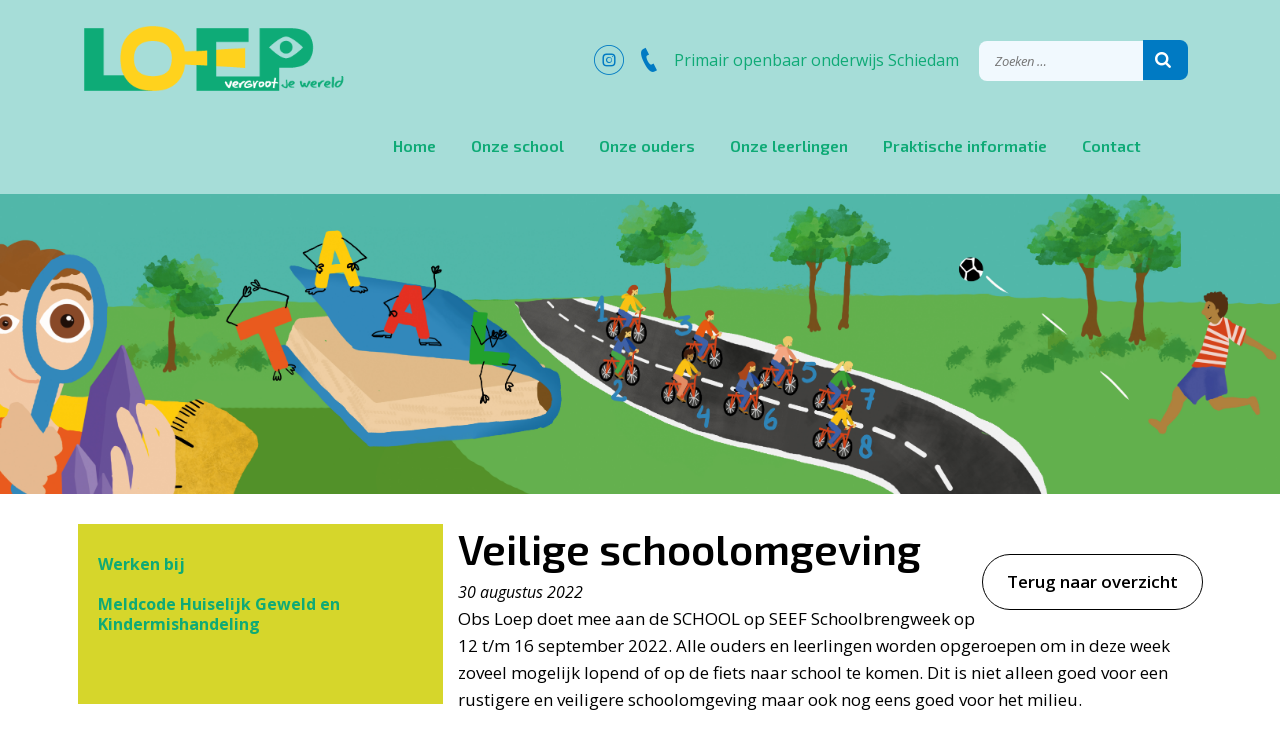

--- FILE ---
content_type: text/html; charset=UTF-8
request_url: https://www.loepschiedam.nl/veilige-schoolomgeving/
body_size: 18191
content:
<!DOCTYPE html>
<!--[if IE 7]>
<html class="ie ie7" lang="nl-NL">
<![endif]-->
<!--[if IE 8]>
<html class="ie ie8" lang="nl-NL">
<![endif]-->
<!--[if !(IE 7) | !(IE 8) ]><!-->
<html lang="nl-NL">
<!--<![endif]-->
<head>
	
	<meta charset="UTF-8">
	<meta name="viewport" content="width=device-width, initial-scale=1.0">
	<meta name="HandheldFriendly" content="true" />
	<meta name="apple-mobile-web-app-capable" content="YES" />
	<title>Veilige schoolomgeving | Loep</title>
	<link rel="profile" href="https://gmpg.org/xfn/11">
	<link rel="pingback" href="">
	<link rel="shortcut icon" href="https://www.loepschiedam.nl/wp-content/themes/buro26/favicon.ico" />
    <meta name='robots' content='max-image-preview:large' />
<link rel='dns-prefetch' href='//cdn.primoschiedam.nl' />
<link rel='dns-prefetch' href='//maps.googleapis.com' />
<link rel="alternate" type="application/rss+xml" title="Loep &raquo; feed" href="https://www.loepschiedam.nl/feed/" />
<link rel="alternate" title="oEmbed (JSON)" type="application/json+oembed" href="https://www.loepschiedam.nl/wp-json/oembed/1.0/embed?url=https%3A%2F%2Fwww.loepschiedam.nl%2Fveilige-schoolomgeving%2F" />
<link rel="alternate" title="oEmbed (XML)" type="text/xml+oembed" href="https://www.loepschiedam.nl/wp-json/oembed/1.0/embed?url=https%3A%2F%2Fwww.loepschiedam.nl%2Fveilige-schoolomgeving%2F&#038;format=xml" />
<style id='wp-img-auto-sizes-contain-inline-css' type='text/css'>
img:is([sizes=auto i],[sizes^="auto," i]){contain-intrinsic-size:3000px 1500px}
/*# sourceURL=wp-img-auto-sizes-contain-inline-css */
</style>
<link rel='stylesheet' id='twb-open-sans-css' href='https://fonts.googleapis.com/css?family=Open+Sans%3A300%2C400%2C500%2C600%2C700%2C800&#038;display=swap&#038;ver=6.9' type='text/css' media='all' />
<link rel='stylesheet' id='twb-global-css' href='https://www.loepschiedam.nl/wp-content/plugins/slider-wd/booster/assets/css/global.css?ver=1.0.0' type='text/css' media='all' />
<style id='wp-emoji-styles-inline-css' type='text/css'>

	img.wp-smiley, img.emoji {
		display: inline !important;
		border: none !important;
		box-shadow: none !important;
		height: 1em !important;
		width: 1em !important;
		margin: 0 0.07em !important;
		vertical-align: -0.1em !important;
		background: none !important;
		padding: 0 !important;
	}
/*# sourceURL=wp-emoji-styles-inline-css */
</style>
<style id='wp-block-library-inline-css' type='text/css'>
:root{--wp-block-synced-color:#7a00df;--wp-block-synced-color--rgb:122,0,223;--wp-bound-block-color:var(--wp-block-synced-color);--wp-editor-canvas-background:#ddd;--wp-admin-theme-color:#007cba;--wp-admin-theme-color--rgb:0,124,186;--wp-admin-theme-color-darker-10:#006ba1;--wp-admin-theme-color-darker-10--rgb:0,107,160.5;--wp-admin-theme-color-darker-20:#005a87;--wp-admin-theme-color-darker-20--rgb:0,90,135;--wp-admin-border-width-focus:2px}@media (min-resolution:192dpi){:root{--wp-admin-border-width-focus:1.5px}}.wp-element-button{cursor:pointer}:root .has-very-light-gray-background-color{background-color:#eee}:root .has-very-dark-gray-background-color{background-color:#313131}:root .has-very-light-gray-color{color:#eee}:root .has-very-dark-gray-color{color:#313131}:root .has-vivid-green-cyan-to-vivid-cyan-blue-gradient-background{background:linear-gradient(135deg,#00d084,#0693e3)}:root .has-purple-crush-gradient-background{background:linear-gradient(135deg,#34e2e4,#4721fb 50%,#ab1dfe)}:root .has-hazy-dawn-gradient-background{background:linear-gradient(135deg,#faaca8,#dad0ec)}:root .has-subdued-olive-gradient-background{background:linear-gradient(135deg,#fafae1,#67a671)}:root .has-atomic-cream-gradient-background{background:linear-gradient(135deg,#fdd79a,#004a59)}:root .has-nightshade-gradient-background{background:linear-gradient(135deg,#330968,#31cdcf)}:root .has-midnight-gradient-background{background:linear-gradient(135deg,#020381,#2874fc)}:root{--wp--preset--font-size--normal:16px;--wp--preset--font-size--huge:42px}.has-regular-font-size{font-size:1em}.has-larger-font-size{font-size:2.625em}.has-normal-font-size{font-size:var(--wp--preset--font-size--normal)}.has-huge-font-size{font-size:var(--wp--preset--font-size--huge)}.has-text-align-center{text-align:center}.has-text-align-left{text-align:left}.has-text-align-right{text-align:right}.has-fit-text{white-space:nowrap!important}#end-resizable-editor-section{display:none}.aligncenter{clear:both}.items-justified-left{justify-content:flex-start}.items-justified-center{justify-content:center}.items-justified-right{justify-content:flex-end}.items-justified-space-between{justify-content:space-between}.screen-reader-text{border:0;clip-path:inset(50%);height:1px;margin:-1px;overflow:hidden;padding:0;position:absolute;width:1px;word-wrap:normal!important}.screen-reader-text:focus{background-color:#ddd;clip-path:none;color:#444;display:block;font-size:1em;height:auto;left:5px;line-height:normal;padding:15px 23px 14px;text-decoration:none;top:5px;width:auto;z-index:100000}html :where(.has-border-color){border-style:solid}html :where([style*=border-top-color]){border-top-style:solid}html :where([style*=border-right-color]){border-right-style:solid}html :where([style*=border-bottom-color]){border-bottom-style:solid}html :where([style*=border-left-color]){border-left-style:solid}html :where([style*=border-width]){border-style:solid}html :where([style*=border-top-width]){border-top-style:solid}html :where([style*=border-right-width]){border-right-style:solid}html :where([style*=border-bottom-width]){border-bottom-style:solid}html :where([style*=border-left-width]){border-left-style:solid}html :where(img[class*=wp-image-]){height:auto;max-width:100%}:where(figure){margin:0 0 1em}html :where(.is-position-sticky){--wp-admin--admin-bar--position-offset:var(--wp-admin--admin-bar--height,0px)}@media screen and (max-width:600px){html :where(.is-position-sticky){--wp-admin--admin-bar--position-offset:0px}}

/*# sourceURL=wp-block-library-inline-css */
</style><style id='wp-block-paragraph-inline-css' type='text/css'>
.is-small-text{font-size:.875em}.is-regular-text{font-size:1em}.is-large-text{font-size:2.25em}.is-larger-text{font-size:3em}.has-drop-cap:not(:focus):first-letter{float:left;font-size:8.4em;font-style:normal;font-weight:100;line-height:.68;margin:.05em .1em 0 0;text-transform:uppercase}body.rtl .has-drop-cap:not(:focus):first-letter{float:none;margin-left:.1em}p.has-drop-cap.has-background{overflow:hidden}:root :where(p.has-background){padding:1.25em 2.375em}:where(p.has-text-color:not(.has-link-color)) a{color:inherit}p.has-text-align-left[style*="writing-mode:vertical-lr"],p.has-text-align-right[style*="writing-mode:vertical-rl"]{rotate:180deg}
/*# sourceURL=https://www.loepschiedam.nl/wp-includes/blocks/paragraph/style.min.css */
</style>
<style id='global-styles-inline-css' type='text/css'>
:root{--wp--preset--aspect-ratio--square: 1;--wp--preset--aspect-ratio--4-3: 4/3;--wp--preset--aspect-ratio--3-4: 3/4;--wp--preset--aspect-ratio--3-2: 3/2;--wp--preset--aspect-ratio--2-3: 2/3;--wp--preset--aspect-ratio--16-9: 16/9;--wp--preset--aspect-ratio--9-16: 9/16;--wp--preset--color--black: #000000;--wp--preset--color--cyan-bluish-gray: #abb8c3;--wp--preset--color--white: #ffffff;--wp--preset--color--pale-pink: #f78da7;--wp--preset--color--vivid-red: #cf2e2e;--wp--preset--color--luminous-vivid-orange: #ff6900;--wp--preset--color--luminous-vivid-amber: #fcb900;--wp--preset--color--light-green-cyan: #7bdcb5;--wp--preset--color--vivid-green-cyan: #00d084;--wp--preset--color--pale-cyan-blue: #8ed1fc;--wp--preset--color--vivid-cyan-blue: #0693e3;--wp--preset--color--vivid-purple: #9b51e0;--wp--preset--gradient--vivid-cyan-blue-to-vivid-purple: linear-gradient(135deg,rgb(6,147,227) 0%,rgb(155,81,224) 100%);--wp--preset--gradient--light-green-cyan-to-vivid-green-cyan: linear-gradient(135deg,rgb(122,220,180) 0%,rgb(0,208,130) 100%);--wp--preset--gradient--luminous-vivid-amber-to-luminous-vivid-orange: linear-gradient(135deg,rgb(252,185,0) 0%,rgb(255,105,0) 100%);--wp--preset--gradient--luminous-vivid-orange-to-vivid-red: linear-gradient(135deg,rgb(255,105,0) 0%,rgb(207,46,46) 100%);--wp--preset--gradient--very-light-gray-to-cyan-bluish-gray: linear-gradient(135deg,rgb(238,238,238) 0%,rgb(169,184,195) 100%);--wp--preset--gradient--cool-to-warm-spectrum: linear-gradient(135deg,rgb(74,234,220) 0%,rgb(151,120,209) 20%,rgb(207,42,186) 40%,rgb(238,44,130) 60%,rgb(251,105,98) 80%,rgb(254,248,76) 100%);--wp--preset--gradient--blush-light-purple: linear-gradient(135deg,rgb(255,206,236) 0%,rgb(152,150,240) 100%);--wp--preset--gradient--blush-bordeaux: linear-gradient(135deg,rgb(254,205,165) 0%,rgb(254,45,45) 50%,rgb(107,0,62) 100%);--wp--preset--gradient--luminous-dusk: linear-gradient(135deg,rgb(255,203,112) 0%,rgb(199,81,192) 50%,rgb(65,88,208) 100%);--wp--preset--gradient--pale-ocean: linear-gradient(135deg,rgb(255,245,203) 0%,rgb(182,227,212) 50%,rgb(51,167,181) 100%);--wp--preset--gradient--electric-grass: linear-gradient(135deg,rgb(202,248,128) 0%,rgb(113,206,126) 100%);--wp--preset--gradient--midnight: linear-gradient(135deg,rgb(2,3,129) 0%,rgb(40,116,252) 100%);--wp--preset--font-size--small: 13px;--wp--preset--font-size--medium: 20px;--wp--preset--font-size--large: 36px;--wp--preset--font-size--x-large: 42px;--wp--preset--spacing--20: 0.44rem;--wp--preset--spacing--30: 0.67rem;--wp--preset--spacing--40: 1rem;--wp--preset--spacing--50: 1.5rem;--wp--preset--spacing--60: 2.25rem;--wp--preset--spacing--70: 3.38rem;--wp--preset--spacing--80: 5.06rem;--wp--preset--shadow--natural: 6px 6px 9px rgba(0, 0, 0, 0.2);--wp--preset--shadow--deep: 12px 12px 50px rgba(0, 0, 0, 0.4);--wp--preset--shadow--sharp: 6px 6px 0px rgba(0, 0, 0, 0.2);--wp--preset--shadow--outlined: 6px 6px 0px -3px rgb(255, 255, 255), 6px 6px rgb(0, 0, 0);--wp--preset--shadow--crisp: 6px 6px 0px rgb(0, 0, 0);}:where(.is-layout-flex){gap: 0.5em;}:where(.is-layout-grid){gap: 0.5em;}body .is-layout-flex{display: flex;}.is-layout-flex{flex-wrap: wrap;align-items: center;}.is-layout-flex > :is(*, div){margin: 0;}body .is-layout-grid{display: grid;}.is-layout-grid > :is(*, div){margin: 0;}:where(.wp-block-columns.is-layout-flex){gap: 2em;}:where(.wp-block-columns.is-layout-grid){gap: 2em;}:where(.wp-block-post-template.is-layout-flex){gap: 1.25em;}:where(.wp-block-post-template.is-layout-grid){gap: 1.25em;}.has-black-color{color: var(--wp--preset--color--black) !important;}.has-cyan-bluish-gray-color{color: var(--wp--preset--color--cyan-bluish-gray) !important;}.has-white-color{color: var(--wp--preset--color--white) !important;}.has-pale-pink-color{color: var(--wp--preset--color--pale-pink) !important;}.has-vivid-red-color{color: var(--wp--preset--color--vivid-red) !important;}.has-luminous-vivid-orange-color{color: var(--wp--preset--color--luminous-vivid-orange) !important;}.has-luminous-vivid-amber-color{color: var(--wp--preset--color--luminous-vivid-amber) !important;}.has-light-green-cyan-color{color: var(--wp--preset--color--light-green-cyan) !important;}.has-vivid-green-cyan-color{color: var(--wp--preset--color--vivid-green-cyan) !important;}.has-pale-cyan-blue-color{color: var(--wp--preset--color--pale-cyan-blue) !important;}.has-vivid-cyan-blue-color{color: var(--wp--preset--color--vivid-cyan-blue) !important;}.has-vivid-purple-color{color: var(--wp--preset--color--vivid-purple) !important;}.has-black-background-color{background-color: var(--wp--preset--color--black) !important;}.has-cyan-bluish-gray-background-color{background-color: var(--wp--preset--color--cyan-bluish-gray) !important;}.has-white-background-color{background-color: var(--wp--preset--color--white) !important;}.has-pale-pink-background-color{background-color: var(--wp--preset--color--pale-pink) !important;}.has-vivid-red-background-color{background-color: var(--wp--preset--color--vivid-red) !important;}.has-luminous-vivid-orange-background-color{background-color: var(--wp--preset--color--luminous-vivid-orange) !important;}.has-luminous-vivid-amber-background-color{background-color: var(--wp--preset--color--luminous-vivid-amber) !important;}.has-light-green-cyan-background-color{background-color: var(--wp--preset--color--light-green-cyan) !important;}.has-vivid-green-cyan-background-color{background-color: var(--wp--preset--color--vivid-green-cyan) !important;}.has-pale-cyan-blue-background-color{background-color: var(--wp--preset--color--pale-cyan-blue) !important;}.has-vivid-cyan-blue-background-color{background-color: var(--wp--preset--color--vivid-cyan-blue) !important;}.has-vivid-purple-background-color{background-color: var(--wp--preset--color--vivid-purple) !important;}.has-black-border-color{border-color: var(--wp--preset--color--black) !important;}.has-cyan-bluish-gray-border-color{border-color: var(--wp--preset--color--cyan-bluish-gray) !important;}.has-white-border-color{border-color: var(--wp--preset--color--white) !important;}.has-pale-pink-border-color{border-color: var(--wp--preset--color--pale-pink) !important;}.has-vivid-red-border-color{border-color: var(--wp--preset--color--vivid-red) !important;}.has-luminous-vivid-orange-border-color{border-color: var(--wp--preset--color--luminous-vivid-orange) !important;}.has-luminous-vivid-amber-border-color{border-color: var(--wp--preset--color--luminous-vivid-amber) !important;}.has-light-green-cyan-border-color{border-color: var(--wp--preset--color--light-green-cyan) !important;}.has-vivid-green-cyan-border-color{border-color: var(--wp--preset--color--vivid-green-cyan) !important;}.has-pale-cyan-blue-border-color{border-color: var(--wp--preset--color--pale-cyan-blue) !important;}.has-vivid-cyan-blue-border-color{border-color: var(--wp--preset--color--vivid-cyan-blue) !important;}.has-vivid-purple-border-color{border-color: var(--wp--preset--color--vivid-purple) !important;}.has-vivid-cyan-blue-to-vivid-purple-gradient-background{background: var(--wp--preset--gradient--vivid-cyan-blue-to-vivid-purple) !important;}.has-light-green-cyan-to-vivid-green-cyan-gradient-background{background: var(--wp--preset--gradient--light-green-cyan-to-vivid-green-cyan) !important;}.has-luminous-vivid-amber-to-luminous-vivid-orange-gradient-background{background: var(--wp--preset--gradient--luminous-vivid-amber-to-luminous-vivid-orange) !important;}.has-luminous-vivid-orange-to-vivid-red-gradient-background{background: var(--wp--preset--gradient--luminous-vivid-orange-to-vivid-red) !important;}.has-very-light-gray-to-cyan-bluish-gray-gradient-background{background: var(--wp--preset--gradient--very-light-gray-to-cyan-bluish-gray) !important;}.has-cool-to-warm-spectrum-gradient-background{background: var(--wp--preset--gradient--cool-to-warm-spectrum) !important;}.has-blush-light-purple-gradient-background{background: var(--wp--preset--gradient--blush-light-purple) !important;}.has-blush-bordeaux-gradient-background{background: var(--wp--preset--gradient--blush-bordeaux) !important;}.has-luminous-dusk-gradient-background{background: var(--wp--preset--gradient--luminous-dusk) !important;}.has-pale-ocean-gradient-background{background: var(--wp--preset--gradient--pale-ocean) !important;}.has-electric-grass-gradient-background{background: var(--wp--preset--gradient--electric-grass) !important;}.has-midnight-gradient-background{background: var(--wp--preset--gradient--midnight) !important;}.has-small-font-size{font-size: var(--wp--preset--font-size--small) !important;}.has-medium-font-size{font-size: var(--wp--preset--font-size--medium) !important;}.has-large-font-size{font-size: var(--wp--preset--font-size--large) !important;}.has-x-large-font-size{font-size: var(--wp--preset--font-size--x-large) !important;}
/*# sourceURL=global-styles-inline-css */
</style>

<style id='classic-theme-styles-inline-css' type='text/css'>
/*! This file is auto-generated */
.wp-block-button__link{color:#fff;background-color:#32373c;border-radius:9999px;box-shadow:none;text-decoration:none;padding:calc(.667em + 2px) calc(1.333em + 2px);font-size:1.125em}.wp-block-file__button{background:#32373c;color:#fff;text-decoration:none}
/*# sourceURL=/wp-includes/css/classic-themes.min.css */
</style>
<link rel='stylesheet' id='mc4wp-form-basic-css' href='https://www.loepschiedam.nl/wp-content/plugins/mailchimp-for-wp/assets/css/form-basic.css?ver=4.10.9' type='text/css' media='all' />
<link rel='stylesheet' id='b26-cdn-style-bootstrap.min-css' href='//cdn.primoschiedam.nl/css/b26-cdn-style-bootstrap.min.css?ver=6.9' type='text/css' media='' />
<link rel='stylesheet' id='b26-cdn-style-custom-v2-css' href='//cdn.primoschiedam.nl/css/b26-cdn-style-custom-v2.css?ver=6.9' type='text/css' media='' />
<link rel='stylesheet' id='b26-cdn-style-lg-css' href='//cdn.primoschiedam.nl/css/b26-cdn-style-lg.css?ver=6.9' type='text/css' media='' />
<link rel='stylesheet' id='b26-cdn-style-md-v2-css' href='//cdn.primoschiedam.nl/css/b26-cdn-style-md-v2.css?ver=6.9' type='text/css' media='(max-width:1200px' />
<link rel='stylesheet' id='b26-cdn-style-sm-v2-css' href='//cdn.primoschiedam.nl/css/b26-cdn-style-sm-v2.css?ver=6.9' type='text/css' media='(max-width:992px)' />
<link rel='stylesheet' id='b26-cdn-style-xs-v2-css' href='//cdn.primoschiedam.nl/css/b26-cdn-style-xs-v2.css?ver=6.9' type='text/css' media='(max-width:767px)' />
<link rel='stylesheet' id='b26-ovr-style-custom-css' href='https://www.loepschiedam.nl/wp-content/themes/buro26/css/b26-ovr-style-custom.css?ver=6.9' type='text/css' media='' />
<link rel='stylesheet' id='b26-ovr-style-md-css' href='https://www.loepschiedam.nl/wp-content/themes/buro26/css/b26-ovr-style-md.css?ver=6.9' type='text/css' media='(max-width:1200px' />
<link rel='stylesheet' id='b26-ovr-style-sm-css' href='https://www.loepschiedam.nl/wp-content/themes/buro26/css/b26-ovr-style-sm.css?ver=6.9' type='text/css' media='(max-width:992px)' />
<link rel='stylesheet' id='b26-ovr-style-xs-css' href='https://www.loepschiedam.nl/wp-content/themes/buro26/css/b26-ovr-style-xs.css?ver=6.9' type='text/css' media='(max-width:767px)' />
<script type="text/javascript" src="https://www.loepschiedam.nl/wp-includes/js/jquery/jquery.min.js?ver=3.7.1" id="jquery-core-js"></script>
<script type="text/javascript" src="https://www.loepschiedam.nl/wp-includes/js/jquery/jquery-migrate.min.js?ver=3.4.1" id="jquery-migrate-js"></script>
<script type="text/javascript" src="https://www.loepschiedam.nl/wp-content/plugins/slider-wd/booster/assets/js/circle-progress.js?ver=1.2.2" id="twb-circle-js"></script>
<script type="text/javascript" id="twb-global-js-extra">
/* <![CDATA[ */
var twb = {"nonce":"978b8e531d","ajax_url":"https://www.loepschiedam.nl/wp-admin/admin-ajax.php","plugin_url":"https://www.loepschiedam.nl/wp-content/plugins/slider-wd/booster","href":"https://www.loepschiedam.nl/wp-admin/admin.php?page=twb_slider_wd"};
var twb = {"nonce":"978b8e531d","ajax_url":"https://www.loepschiedam.nl/wp-admin/admin-ajax.php","plugin_url":"https://www.loepschiedam.nl/wp-content/plugins/slider-wd/booster","href":"https://www.loepschiedam.nl/wp-admin/admin.php?page=twb_slider_wd"};
//# sourceURL=twb-global-js-extra
/* ]]> */
</script>
<script type="text/javascript" src="https://www.loepschiedam.nl/wp-content/plugins/slider-wd/booster/assets/js/global.js?ver=1.0.0" id="twb-global-js"></script>
<link rel="https://api.w.org/" href="https://www.loepschiedam.nl/wp-json/" /><link rel="alternate" title="JSON" type="application/json" href="https://www.loepschiedam.nl/wp-json/wp/v2/posts/2719" /><link rel="EditURI" type="application/rsd+xml" title="RSD" href="https://www.loepschiedam.nl/xmlrpc.php?rsd" />
<meta name="generator" content="WordPress 6.9" />
<link rel="canonical" href="https://www.loepschiedam.nl/veilige-schoolomgeving/" />
<link rel='shortlink' href='https://www.loepschiedam.nl/?p=2719' />
<style>
		#category-posts-5-internal ul {padding: 0;}
#category-posts-5-internal .cat-post-item img {max-width: initial; max-height: initial; margin: initial;}
#category-posts-5-internal .cat-post-author {margin-bottom: 0;}
#category-posts-5-internal .cat-post-thumbnail {margin: 5px 10px 5px 0;}
#category-posts-5-internal .cat-post-item:before {content: ""; clear: both;}
#category-posts-5-internal .cat-post-excerpt-more {display: inline-block;}
#category-posts-5-internal .cat-post-item {list-style: none; margin: 3px 0 10px; padding: 3px 0;}
#category-posts-5-internal .cat-post-current .cat-post-title {font-weight: bold; text-transform: uppercase;}
#category-posts-5-internal [class*=cat-post-tax] {font-size: 0.85em;}
#category-posts-5-internal [class*=cat-post-tax] * {display:inline-block;}
#category-posts-5-internal .cat-post-item:after {content: ""; display: table;	clear: both;}
#category-posts-5-internal .cat-post-item .cat-post-title {overflow: hidden;text-overflow: ellipsis;white-space: initial;display: -webkit-box;-webkit-line-clamp: 2;-webkit-box-orient: vertical;padding-bottom: 0 !important;}
#category-posts-5-internal .cat-post-item:after {content: ""; display: table;	clear: both;}
#category-posts-5-internal .cat-post-thumbnail {display:block; float:left; margin:5px 10px 5px 0;}
#category-posts-5-internal .cat-post-crop {overflow:hidden;display:block;}
#category-posts-5-internal p {margin:5px 0 0 0}
#category-posts-5-internal li > div {margin:5px 0 0 0; clear:both;}
#category-posts-5-internal .dashicons {vertical-align:middle;}
#category-posts-5-internal .cat-post-thumbnail .cat-post-crop img {object-fit: cover; max-width: 100%; display: block;}
#category-posts-5-internal .cat-post-thumbnail .cat-post-crop-not-supported img {width: 100%;}
#category-posts-5-internal .cat-post-thumbnail {max-width:100%;}
#category-posts-5-internal .cat-post-item img {margin: initial;}
</style>
		    
    <!--[if lt IE 9]>
	<script src="//cdn.primoschiedam.nl/js/html5.js"></script>
	<![endif]-->
    <!--[if lt IE 9]>
	<script src="//cdn.primoschiedam.nl/js/respond.min.js"></script>
	<![endif]-->
    <script>
	  (function(i,s,o,g,r,a,m){i['GoogleAnalyticsObject']=r;i[r]=i[r]||function(){
	  (i[r].q=i[r].q||[]).push(arguments)},i[r].l=1*new Date();a=s.createElement(o),
	  m=s.getElementsByTagName(o)[0];a.async=1;a.src=g;m.parentNode.insertBefore(a,m)
	  })(window,document,'script','//www.google-analytics.com/analytics.js','ga');
	
	  ga('create', 'UA-67175073-3', 'auto');
	  ga('send', 'pageview');	
	</script>
<link rel='stylesheet' id='wds_effects-css' href='https://www.loepschiedam.nl/wp-content/plugins/slider-wd/css/wds_effects.css?ver=1.2.62' type='text/css' media='all' />
<link rel='stylesheet' id='wds_font-awesome-css' href='https://www.loepschiedam.nl/wp-content/plugins/slider-wd/css/font-awesome/font-awesome.css?ver=4.6.3' type='text/css' media='all' />
<link rel='stylesheet' id='wds_frontend-css' href='https://www.loepschiedam.nl/wp-content/plugins/slider-wd/css/wds_frontend.css?ver=1.2.62' type='text/css' media='all' />
</head>

<body class="wp-singular post-template-default single single-post postid-2719 single-format-standard wp-theme-buro26 group-blog masthead-fixed full-width singular">
<div id="page" class="hfeed site">
	<header id="top" class="site-header" role="banner">
		<div class="container">
			<div class="row">
				<!-- Desktop --> 
				<div class="hidden-xs hidden-sm hidden-md col-lg-3">
					<a id="site-logo" href="https://www.loepschiedam.nl/" rel="home">
														<img class="img-responsive" src="https://www.loepschiedam.nl/wp-content/themes/buro26/img/logo-loep.png" alt="Logo Loep">
					</a>
				</div>

				<div class="hidden-xs hidden-sm hidden-md col-lg-9">
					<div class="row">
						<div class="search-bar-top">
							<div class="col-lg-12">
								<div id="search-2" class="widget widget_search">
<form class="search-form" action="https://www.loepschiedam.nl/" method="get" role="search">
<label>
<span class="screen-reader-text">Zoeken naar:</span>
<input class="search-field" type="search" title="Zoeken naar:" name="s" value="" placeholder="Zoeken …">
</label>
<button class="search-submit" type="submit" value=""><span class="icon-search"></button>
</form></div>																		<span class="site-description hidden-xs">Primair openbaar onderwijs Schiedam</span>
																		
									<a href="tel:0104707079" class="icon-phone"></a>
									<a href="https://www.instagram.com/basisschoolloep/" target="_blank" class="icon-instagram"></a>
							</div>
						</div>
					</div>
					<nav class="navbar navbar-default main" role="navigation">
						<div class="collapse navbar-collapse" id="desktop-navigation">
							<div class="menu-hoofdmenu-container"><ul id="menu-hoofdmenu" class="nav navbar-nav"><li id="menu-item-33" class="menu-item menu-item-type-post_type menu-item-object-page menu-item-home menu-item-33"><a href="https://www.loepschiedam.nl/">Home</a></li>
<li id="menu-item-36" class="menu-item menu-item-type-post_type menu-item-object-page menu-item-has-children menu-item-36"><a href="https://www.loepschiedam.nl/onze-school/">Onze school</a>
<ul class="sub-menu">
	<li id="menu-item-3431" class="menu-item menu-item-type-custom menu-item-object-custom menu-item-3431"><a href="https://www.werkenbijprimoschiedam.nl/vacatures/werkenoploep/">Werken bij</a></li>
</ul>
</li>
<li id="menu-item-35" class="menu-item menu-item-type-post_type menu-item-object-page menu-item-has-children menu-item-35"><a href="https://www.loepschiedam.nl/onze-ouders/">Onze ouders</a>
<ul class="sub-menu">
	<li id="menu-item-3423" class="menu-item menu-item-type-post_type menu-item-object-page menu-item-3423"><a href="https://www.loepschiedam.nl/onze-ouders/3417-2/">Meldcode Huiselijk Geweld en Kindermishandeling</a></li>
</ul>
</li>
<li id="menu-item-34" class="menu-item menu-item-type-post_type menu-item-object-page menu-item-34"><a href="https://www.loepschiedam.nl/onze-leerlingen/">Onze leerlingen</a></li>
<li id="menu-item-40" class="menu-item menu-item-type-post_type menu-item-object-page menu-item-40"><a href="https://www.loepschiedam.nl/praktische-zaken/">Praktische informatie</a></li>
<li id="menu-item-32" class="menu-item menu-item-type-post_type menu-item-object-page menu-item-32"><a href="https://www.loepschiedam.nl/contact/">Contact</a></li>
</ul></div>						</div><!-- /.navbar-collapse -->
					</nav>
				</div>
				<!-- / Desktop -->

				<!-- Mobile -->
				<div class="col-xs-12 hidden-lg">
					<div class="container-fluid">
						<a id="site-logo" href="https://www.loepschiedam.nl/" rel="home">
							<img class="img-responsive" src="https://www.loepschiedam.nl/wp-content/themes/buro26/img/logo-loep.png" alt="Logo Loep">
						</a>
						<nav class="navbar navbar-mobile navbar-default main" role="navigation">
							<div class="navbar-header">
								<button type="button" class="navbar-toggle pull-right">
									<span class="sr-only">Toon/verberg navigatie</span>
									<span class="icon-bar"></span>
									<span class="icon-bar"></span>
									<span class="icon-bar"></span>
								</button>

							</div>
							<div class="collapse" id="mobile-navigation">
								<div class="menu-hoofdmenu-container"><ul id="menu-hoofdmenu" class="nav navbar-nav"><li class="menu-item menu-item-type-post_type menu-item-object-page menu-item-home menu-item-33"><a href="https://www.loepschiedam.nl/">Home</a></li>
<li class="menu-item menu-item-type-post_type menu-item-object-page menu-item-has-children menu-item-36"><a href="https://www.loepschiedam.nl/onze-school/">Onze school</a>
<ul class="sub-menu">
	<li class="menu-item menu-item-type-custom menu-item-object-custom menu-item-3431"><a href="https://www.werkenbijprimoschiedam.nl/vacatures/werkenoploep/">Werken bij</a></li>
</ul>
</li>
<li class="menu-item menu-item-type-post_type menu-item-object-page menu-item-has-children menu-item-35"><a href="https://www.loepschiedam.nl/onze-ouders/">Onze ouders</a>
<ul class="sub-menu">
	<li class="menu-item menu-item-type-post_type menu-item-object-page menu-item-3423"><a href="https://www.loepschiedam.nl/onze-ouders/3417-2/">Meldcode Huiselijk Geweld en Kindermishandeling</a></li>
</ul>
</li>
<li class="menu-item menu-item-type-post_type menu-item-object-page menu-item-34"><a href="https://www.loepschiedam.nl/onze-leerlingen/">Onze leerlingen</a></li>
<li class="menu-item menu-item-type-post_type menu-item-object-page menu-item-40"><a href="https://www.loepschiedam.nl/praktische-zaken/">Praktische informatie</a></li>
<li class="menu-item menu-item-type-post_type menu-item-object-page menu-item-32"><a href="https://www.loepschiedam.nl/contact/">Contact</a></li>
</ul></div>							</div><!-- /.navbar-collapse -->
						</div>
					</nav>
					
					<div class="col-sm-12">
						<div class="searchbar-container">
							<a href="tel:0104707079" class="icon-phone"></a>
							<a href="https://www.instagram.com/basisschoolloep/" target="_blank" class="icon-instagram"></a>
																<span class="site-description hidden-xs">Primair openbaar onderwijs Schiedam</span>
															<div id="search-2" class="widget widget_search">
<form class="search-form" action="https://www.loepschiedam.nl/" method="get" role="search">
<label>
<span class="screen-reader-text">Zoeken naar:</span>
<input class="search-field" type="search" title="Zoeken naar:" name="s" value="" placeholder="Zoeken …">
</label>
<button class="search-submit" type="submit" value=""><span class="icon-search"></button>
</form></div>						</div>
				</div>
				<!-- / Mobile -->
			</div>
		</div>
	</header><!-- #masthead -->
	<div class="below-nav-decoration"></div>
		<div id="middle" class="site-main ">
	<div class="visual">
		<style id="wd-slider-0">      .wds_slider_0 video::-webkit-media-controls-panel {
        display: none!important;
        -webkit-appearance: none;
      }
      .wds_slider_0 video::--webkit-media-controls-play-button {
        display: none!important;
        -webkit-appearance: none;
      }
      .wds_slider_0 video::-webkit-media-controls-start-playback-button {
        display: none!important;
        -webkit-appearance: none;
      }
      .wds_bigplay_0,
      .wds_slideshow_image_0,
      .wds_slideshow_video_0 {
        display: block;
      }
      .wds_bulframe_0 {
        display: none;
        background-image: url('');
        margin: 0px;
        position: absolute;
        z-index: 3;
        -webkit-transition: left 1s, right 1s;
        transition: left 1s, right 1s;
        width: 30%;
        height: 30%;
      }
      #wds_container1_0 #wds_container2_0 {
        margin: 0px 0;
        text-align: center;
        visibility: hidden;
      position: relative; z-index: 1;      }
      #wds_container1_0 #wds_container2_0 .wds_slideshow_image_wrap_0,
      #wds_container1_0 #wds_container2_0 .wds_slideshow_image_wrap_0 * {
        box-sizing: border-box;
        -moz-box-sizing: border-box;
        -webkit-box-sizing: border-box;
      }
      #wds_container1_0 #wds_container2_0 .wds_slideshow_image_wrap_0 {
        background-color: rgba(0, 0, 0, 0.00);
        border-width: 0px;
        border-style: none;
        border-color: #000000;
        border-radius: ;
        border-collapse: collapse;
        display: inline-block;
        position: absolute;
        text-align: center;
        width: 100%;
              max-width: 1920px;
              box-shadow: ;
        overflow: hidden;
        z-index: 0;
      }
	  
	  #wds_container1_0 #wds_container2_0 .wds_slideshow_image_0 {
        width: 100%;
		height: 100%;
        float: none !important;
        padding: 0 !important;
        margin: 0 !important;
        vertical-align: middle;
		}
	
      #wds_container1_0 #wds_container2_0 .wds_slideshow_image_0 video {
        padding: 0 !important;
        margin: 0 !important;
        vertical-align: middle;
        background-position: center center;
        background-repeat: no-repeat;
      }
		#wds_container1_0 #wds_container2_0 .wds_slideshow_image_container_0 {
        display: /*table*/block;
        position: absolute;
        text-align: center;
        vertical-align: middle;
                width: 100%;
        height: 100%;
      }
            @media only screen and (min-width: 0px) and (max-width: 320px) {
        .wds_bigplay_0,
        .wds_bigplay_layer {
          position: absolute;
          width: 20px;
          height: 20px;
          background-image: url('https://www.loepschiedam.nl/wp-content/plugins/slider-wd/images/button/button3/2/1.png');
          background-position: center center;
          background-repeat: no-repeat;
          background-size: cover;
          transition: background-image 0.2s ease-out;
          -ms-transition: background-image 0.2s ease-out;
          -moz-transition: background-image 0.2s ease-out;
          -webkit-transition: background-image 0.2s ease-out;
          top: 0;
          left: 0;
          right: 0;
          bottom: 0;
          margin: auto
        }
        .wds_bigplay_0:hover,
        .wds_bigplay_layer:hover {
          background: url('https://www.loepschiedam.nl/wp-content/plugins/slider-wd/images/button/button3/2/2.png') no-repeat;
          width: 20px;
          height: 20px;
          background-position: center center;
          background-repeat: no-repeat;
          background-size: cover;
        }
        #wds_container1_0 #wds_container2_0 .wds_slideshow_dots_thumbnails_0 {
          height: 16px;
          width: 16px;
        }
        #wds_container1_0 #wds_container2_0 .wds_slideshow_dots_0 {
          font-size: 12px;
          margin: 2px;
                  width: 12px;
          height: 12px;
                }
        #wds_container1_0 #wds_container2_0 .wds_pp_btn_cont {
          font-size: 20px;
          height: 20px;
          width: 20px;
        }
        #wds_container1_0 #wds_container2_0 .wds_left_btn_cont,
        #wds_container1_0 #wds_container2_0 .wds_right_btn_cont {
          height: 20px;
          font-size: 20px;
          width: 20px;
        }
      }
            @media only screen and (min-width: 321px) and (max-width: 480px) {
        .wds_bigplay_0,
        .wds_bigplay_layer {
          position: absolute;
          width: 30px;
          height: 30px;
          background-image: url('https://www.loepschiedam.nl/wp-content/plugins/slider-wd/images/button/button3/2/1.png');
          background-position: center center;
          background-repeat: no-repeat;
          background-size: cover;
          transition: background-image 0.2s ease-out;
          -ms-transition: background-image 0.2s ease-out;
          -moz-transition: background-image 0.2s ease-out;
          -webkit-transition: background-image 0.2s ease-out;
          top: 0;
          left: 0;
          right: 0;
          bottom: 0;
          margin: auto
        }
        .wds_bigplay_0:hover,
        .wds_bigplay_layer:hover {
          background: url('https://www.loepschiedam.nl/wp-content/plugins/slider-wd/images/button/button3/2/2.png') no-repeat;
          width: 30px;
          height: 30px;
          background-position: center center;
          background-repeat: no-repeat;
          background-size: cover;
        }
        #wds_container1_0 #wds_container2_0 .wds_slideshow_dots_thumbnails_0 {
          height: 22px;
          width: 22px;
        }
        #wds_container1_0 #wds_container2_0 .wds_slideshow_dots_0 {
          font-size: 18px;
          margin: 2px;
                  width: 18px;
          height: 18px;
                }
        #wds_container1_0 #wds_container2_0 .wds_pp_btn_cont {
          font-size: 30px;
          height: 30px;
          width: 30px;
        }
        #wds_container1_0 #wds_container2_0 .wds_left_btn_cont,
        #wds_container1_0 #wds_container2_0 .wds_right_btn_cont {
          height: 30px;
          font-size: 30px;
          width: 30px;
        }
      }
            @media only screen and (min-width: 481px) and (max-width: 640px) {
        .wds_bigplay_0,
        .wds_bigplay_layer {
          position: absolute;
          width: 40px;
          height: 40px;
          background-image: url('https://www.loepschiedam.nl/wp-content/plugins/slider-wd/images/button/button3/2/1.png');
          background-position: center center;
          background-repeat: no-repeat;
          background-size: cover;
          transition: background-image 0.2s ease-out;
          -ms-transition: background-image 0.2s ease-out;
          -moz-transition: background-image 0.2s ease-out;
          -webkit-transition: background-image 0.2s ease-out;
          top: 0;
          left: 0;
          right: 0;
          bottom: 0;
          margin: auto
        }
        .wds_bigplay_0:hover,
        .wds_bigplay_layer:hover {
          background: url('https://www.loepschiedam.nl/wp-content/plugins/slider-wd/images/button/button3/2/2.png') no-repeat;
          width: 40px;
          height: 40px;
          background-position: center center;
          background-repeat: no-repeat;
          background-size: cover;
        }
        #wds_container1_0 #wds_container2_0 .wds_slideshow_dots_thumbnails_0 {
          height: 26px;
          width: 26px;
        }
        #wds_container1_0 #wds_container2_0 .wds_slideshow_dots_0 {
          font-size: 20px;
          margin: 3px;
                  width: 20px;
          height: 20px;
                }
        #wds_container1_0 #wds_container2_0 .wds_pp_btn_cont {
          font-size: 40px;
          height: 40px;
          width: 40px;
        }
        #wds_container1_0 #wds_container2_0 .wds_left_btn_cont,
        #wds_container1_0 #wds_container2_0 .wds_right_btn_cont {
          height: 40px;
          font-size: 40px;
          width: 40px;
        }
      }
            @media only screen and (min-width: 641px) and (max-width: 768px) {
        .wds_bigplay_0,
        .wds_bigplay_layer {
          position: absolute;
          width: 40px;
          height: 40px;
          background-image: url('https://www.loepschiedam.nl/wp-content/plugins/slider-wd/images/button/button3/2/1.png');
          background-position: center center;
          background-repeat: no-repeat;
          background-size: cover;
          transition: background-image 0.2s ease-out;
          -ms-transition: background-image 0.2s ease-out;
          -moz-transition: background-image 0.2s ease-out;
          -webkit-transition: background-image 0.2s ease-out;
          top: 0;
          left: 0;
          right: 0;
          bottom: 0;
          margin: auto
        }
        .wds_bigplay_0:hover,
        .wds_bigplay_layer:hover {
          background: url('https://www.loepschiedam.nl/wp-content/plugins/slider-wd/images/button/button3/2/2.png') no-repeat;
          width: 40px;
          height: 40px;
          background-position: center center;
          background-repeat: no-repeat;
          background-size: cover;
        }
        #wds_container1_0 #wds_container2_0 .wds_slideshow_dots_thumbnails_0 {
          height: 26px;
          width: 26px;
        }
        #wds_container1_0 #wds_container2_0 .wds_slideshow_dots_0 {
          font-size: 20px;
          margin: 3px;
                  width: 20px;
          height: 20px;
                }
        #wds_container1_0 #wds_container2_0 .wds_pp_btn_cont {
          font-size: 40px;
          height: 40px;
          width: 40px;
        }
        #wds_container1_0 #wds_container2_0 .wds_left_btn_cont,
        #wds_container1_0 #wds_container2_0 .wds_right_btn_cont {
          height: 40px;
          font-size: 40px;
          width: 40px;
        }
      }
            @media only screen and (min-width: 769px) and (max-width: 800px) {
        .wds_bigplay_0,
        .wds_bigplay_layer {
          position: absolute;
          width: 40px;
          height: 40px;
          background-image: url('https://www.loepschiedam.nl/wp-content/plugins/slider-wd/images/button/button3/2/1.png');
          background-position: center center;
          background-repeat: no-repeat;
          background-size: cover;
          transition: background-image 0.2s ease-out;
          -ms-transition: background-image 0.2s ease-out;
          -moz-transition: background-image 0.2s ease-out;
          -webkit-transition: background-image 0.2s ease-out;
          top: 0;
          left: 0;
          right: 0;
          bottom: 0;
          margin: auto
        }
        .wds_bigplay_0:hover,
        .wds_bigplay_layer:hover {
          background: url('https://www.loepschiedam.nl/wp-content/plugins/slider-wd/images/button/button3/2/2.png') no-repeat;
          width: 40px;
          height: 40px;
          background-position: center center;
          background-repeat: no-repeat;
          background-size: cover;
        }
        #wds_container1_0 #wds_container2_0 .wds_slideshow_dots_thumbnails_0 {
          height: 26px;
          width: 26px;
        }
        #wds_container1_0 #wds_container2_0 .wds_slideshow_dots_0 {
          font-size: 20px;
          margin: 3px;
                  width: 20px;
          height: 20px;
                }
        #wds_container1_0 #wds_container2_0 .wds_pp_btn_cont {
          font-size: 40px;
          height: 40px;
          width: 40px;
        }
        #wds_container1_0 #wds_container2_0 .wds_left_btn_cont,
        #wds_container1_0 #wds_container2_0 .wds_right_btn_cont {
          height: 40px;
          font-size: 40px;
          width: 40px;
        }
      }
            @media only screen and (min-width: 801px) and (max-width: 1024px) {
        .wds_bigplay_0,
        .wds_bigplay_layer {
          position: absolute;
          width: 40px;
          height: 40px;
          background-image: url('https://www.loepschiedam.nl/wp-content/plugins/slider-wd/images/button/button3/2/1.png');
          background-position: center center;
          background-repeat: no-repeat;
          background-size: cover;
          transition: background-image 0.2s ease-out;
          -ms-transition: background-image 0.2s ease-out;
          -moz-transition: background-image 0.2s ease-out;
          -webkit-transition: background-image 0.2s ease-out;
          top: 0;
          left: 0;
          right: 0;
          bottom: 0;
          margin: auto
        }
        .wds_bigplay_0:hover,
        .wds_bigplay_layer:hover {
          background: url('https://www.loepschiedam.nl/wp-content/plugins/slider-wd/images/button/button3/2/2.png') no-repeat;
          width: 40px;
          height: 40px;
          background-position: center center;
          background-repeat: no-repeat;
          background-size: cover;
        }
        #wds_container1_0 #wds_container2_0 .wds_slideshow_dots_thumbnails_0 {
          height: 26px;
          width: 26px;
        }
        #wds_container1_0 #wds_container2_0 .wds_slideshow_dots_0 {
          font-size: 20px;
          margin: 3px;
                  width: 20px;
          height: 20px;
                }
        #wds_container1_0 #wds_container2_0 .wds_pp_btn_cont {
          font-size: 40px;
          height: 40px;
          width: 40px;
        }
        #wds_container1_0 #wds_container2_0 .wds_left_btn_cont,
        #wds_container1_0 #wds_container2_0 .wds_right_btn_cont {
          height: 40px;
          font-size: 40px;
          width: 40px;
        }
      }
            @media only screen and (min-width: 1025px) and (max-width: 1366px) {
        .wds_bigplay_0,
        .wds_bigplay_layer {
          position: absolute;
          width: 40px;
          height: 40px;
          background-image: url('https://www.loepschiedam.nl/wp-content/plugins/slider-wd/images/button/button3/2/1.png');
          background-position: center center;
          background-repeat: no-repeat;
          background-size: cover;
          transition: background-image 0.2s ease-out;
          -ms-transition: background-image 0.2s ease-out;
          -moz-transition: background-image 0.2s ease-out;
          -webkit-transition: background-image 0.2s ease-out;
          top: 0;
          left: 0;
          right: 0;
          bottom: 0;
          margin: auto
        }
        .wds_bigplay_0:hover,
        .wds_bigplay_layer:hover {
          background: url('https://www.loepschiedam.nl/wp-content/plugins/slider-wd/images/button/button3/2/2.png') no-repeat;
          width: 40px;
          height: 40px;
          background-position: center center;
          background-repeat: no-repeat;
          background-size: cover;
        }
        #wds_container1_0 #wds_container2_0 .wds_slideshow_dots_thumbnails_0 {
          height: 26px;
          width: 26px;
        }
        #wds_container1_0 #wds_container2_0 .wds_slideshow_dots_0 {
          font-size: 20px;
          margin: 3px;
                  width: 20px;
          height: 20px;
                }
        #wds_container1_0 #wds_container2_0 .wds_pp_btn_cont {
          font-size: 40px;
          height: 40px;
          width: 40px;
        }
        #wds_container1_0 #wds_container2_0 .wds_left_btn_cont,
        #wds_container1_0 #wds_container2_0 .wds_right_btn_cont {
          height: 40px;
          font-size: 40px;
          width: 40px;
        }
      }
            @media only screen and (min-width: 1367px) and (max-width: 1824px) {
        .wds_bigplay_0,
        .wds_bigplay_layer {
          position: absolute;
          width: 40px;
          height: 40px;
          background-image: url('https://www.loepschiedam.nl/wp-content/plugins/slider-wd/images/button/button3/2/1.png');
          background-position: center center;
          background-repeat: no-repeat;
          background-size: cover;
          transition: background-image 0.2s ease-out;
          -ms-transition: background-image 0.2s ease-out;
          -moz-transition: background-image 0.2s ease-out;
          -webkit-transition: background-image 0.2s ease-out;
          top: 0;
          left: 0;
          right: 0;
          bottom: 0;
          margin: auto
        }
        .wds_bigplay_0:hover,
        .wds_bigplay_layer:hover {
          background: url('https://www.loepschiedam.nl/wp-content/plugins/slider-wd/images/button/button3/2/2.png') no-repeat;
          width: 40px;
          height: 40px;
          background-position: center center;
          background-repeat: no-repeat;
          background-size: cover;
        }
        #wds_container1_0 #wds_container2_0 .wds_slideshow_dots_thumbnails_0 {
          height: 26px;
          width: 26px;
        }
        #wds_container1_0 #wds_container2_0 .wds_slideshow_dots_0 {
          font-size: 20px;
          margin: 3px;
                  width: 20px;
          height: 20px;
                }
        #wds_container1_0 #wds_container2_0 .wds_pp_btn_cont {
          font-size: 40px;
          height: 40px;
          width: 40px;
        }
        #wds_container1_0 #wds_container2_0 .wds_left_btn_cont,
        #wds_container1_0 #wds_container2_0 .wds_right_btn_cont {
          height: 40px;
          font-size: 40px;
          width: 40px;
        }
      }
            @media only screen and (min-width: 1825px) and (max-width: 3000px) {
        .wds_bigplay_0,
        .wds_bigplay_layer {
          position: absolute;
          width: 40px;
          height: 40px;
          background-image: url('https://www.loepschiedam.nl/wp-content/plugins/slider-wd/images/button/button3/2/1.png');
          background-position: center center;
          background-repeat: no-repeat;
          background-size: cover;
          transition: background-image 0.2s ease-out;
          -ms-transition: background-image 0.2s ease-out;
          -moz-transition: background-image 0.2s ease-out;
          -webkit-transition: background-image 0.2s ease-out;
          top: 0;
          left: 0;
          right: 0;
          bottom: 0;
          margin: auto
        }
        .wds_bigplay_0:hover,
        .wds_bigplay_layer:hover {
          background: url('https://www.loepschiedam.nl/wp-content/plugins/slider-wd/images/button/button3/2/2.png') no-repeat;
          width: 40px;
          height: 40px;
          background-position: center center;
          background-repeat: no-repeat;
          background-size: cover;
        }
        #wds_container1_0 #wds_container2_0 .wds_slideshow_dots_thumbnails_0 {
          height: 26px;
          width: 26px;
        }
        #wds_container1_0 #wds_container2_0 .wds_slideshow_dots_0 {
          font-size: 20px;
          margin: 3px;
                  width: 20px;
          height: 20px;
                }
        #wds_container1_0 #wds_container2_0 .wds_pp_btn_cont {
          font-size: 40px;
          height: 40px;
          width: 40px;
        }
        #wds_container1_0 #wds_container2_0 .wds_left_btn_cont,
        #wds_container1_0 #wds_container2_0 .wds_right_btn_cont {
          height: 40px;
          font-size: 40px;
          width: 40px;
        }
      }
            #wds_container1_0 #wds_container2_0 .wds_slideshow_video_0 {
        padding: 0 !important;
        margin: 0 !important;
        float: none !important;
        height: 100%;
        width: 100%;
        vertical-align: middle;
        display: inline-block;
      }
      #wds_container1_0 #wds_container2_0 #wds_slideshow_play_pause_0 {
        color: #000000;
        cursor: pointer;
        position: relative;
        z-index: 13;
        width: inherit;
        height: inherit;
        font-size: inherit;
      }
      #wds_container1_0 #wds_container2_0 #wds_slideshow_play_pause_0:hover {
        color: #000000;
        cursor: pointer;
      }
            #wds_container1_0 #wds_container2_0 .wds_left-ico_0,
      #wds_container1_0 #wds_container2_0 .wds_right-ico_0 {
        background-color: rgba(255, 255, 255, 0.00);
        border-radius: 20px;
        border: 0px none #FFFFFF;
        border-collapse: separate;
        color: #000000;
        left: 0;
        top: 0;
        -moz-box-sizing: content-box;
        box-sizing: content-box;
        cursor: pointer;
        line-height: 0;
        width: inherit;
        height: inherit;
        font-size: inherit;
        position: absolute;
      }
      #wds_container1_0 #wds_container2_0 .wds_left-ico_0 {
        left: -4000px;
      }
      #wds_container1_0 #wds_container2_0 .wds_right-ico_0 {
        left: 4000px;
      }
            #wds_container1_0 #wds_container2_0 #wds_slideshow_play_pause_0 {
        opacity: 0;
        filter: "Alpha(opacity=0)";
      }
      #wds_container1_0 #wds_container2_0 .wds_left-ico_0:hover,
      #wds_container1_0 #wds_container2_0 .wds_right-ico_0:hover {
        color: #000000;
        cursor: pointer;
      }

      /* Filmstrip*/
      #wds_container1_0 #wds_container2_0 .wds_slideshow_filmstrip_container_0 {
        background-color: #000000 !important;
        display: block;
        height: 0%;
        position: absolute;
        width: 100%;
        z-index: 10105;
      none: 0;
        overflow: hidden;
      }
      #wds_container1_0 #wds_container2_0 .wds_slideshow_filmstrip_0 {
        overflow: hidden;
                position: absolute;
        height: 100%;
        width: 0%;
      }
      #wds_container1_0 #wds_container2_0 .wds_slideshow_filmstrip_thumbnails_0 {
        height: 100%;
      left: 0px;
        margin: 0 auto;
        overflow: hidden;
        position: relative;
        width: 100%;
      }
      #wds_container1_0 #wds_container2_0 .wds_slideshow_filmstrip_thumbnail_0 {
        position: relative;
        background: none;
        float: left;
        height: 100%;
        padding: 0 0 0 0px;
        width: 0%;
        overflow: hidden;
              cursor: pointer;
            }
      #wds_container1_0 #wds_container2_0 .wds_slideshow_filmstrip_thumbnail_0 :active{
              cursor: inherit;
            }
      #wds_container1_0 #wds_container2_0 #wds_filmstrip_thumbnail_0_0 {
      margin-left: 0;
      }
      #wds_container1_0 #wds_container2_0 .wds_slideshow_thumb_active_0 div {
        opacity: 1;
        filter: Alpha(opacity=100);
        border: 0px none #FFFFFF;
      }
      #wds_container1_0 #wds_container2_0 .wds_slideshow_thumb_deactive_0 {
        opacity: 0.50;
        filter: Alpha(opacity=50);
      }
      #wds_container1_0 #wds_container2_0 .wds_slideshow_filmstrip_thumbnail_img_0 {
        display: block;
        opacity: 1;
        filter: Alpha(opacity=100);
        padding: 0 !important;
        background-position: center center;
        background-repeat: no-repeat;
        background-size: cover;
        width: 100%;
        height: 100%;
      }
      #wds_container1_0 #wds_container2_0 .wds_slideshow_filmstrip_left_0,
      #wds_container1_0 #wds_container2_0 .wds_slideshow_filmstrip_right_0 {
        background-color: rgba(0, 0, 0, 0);
        cursor: pointer;
        display: table;
        vertical-align: middle;
      width: 20px;
        z-index: 10000;
        position: absolute;
      height: 100%;
      }
      #wds_container1_0 #wds_container2_0 .wds_slideshow_filmstrip_left_0 {
      left: 0;
      }
      #wds_container1_0 #wds_container2_0 .wds_slideshow_filmstrip_right_0 {
      right: 0;
      }
      #wds_container1_0 #wds_container2_0 .wds_slideshow_filmstrip_left_0 i,
      #wds_container1_0 #wds_container2_0 .wds_slideshow_filmstrip_right_0 i {
        color: #fff;
        display: table-cell;
        font-size: 30px;
        vertical-align: middle;
        opacity: 0;
        filter: Alpha(opacity=0);
      }
      #wds_container1_0 #wds_container2_0 .wds_none_selectable_0 {
        -webkit-touch-callout: none;
        -webkit-user-select: none;
        -khtml-user-select: none;
        -moz-user-select: none;
        -ms-user-select: none;
        user-select: none;
      }
      #wds_container1_0 #wds_container2_0 .wds_slide_container_0 {
        display: table-cell;
        margin: 0 auto;
        position: absolute;
        vertical-align: middle;
        width: 100%;
        height: 100%;
        overflow: hidden;
        cursor: inherit;
        cursor: inherit;
        cursor: inherit;
      }
      #wds_container1_0 #wds_container2_0 .wds_slide_container_0:active {
        cursor: inherit;
        cursor: inherit;
        cursor: inherit;
      }
      #wds_container1_0 #wds_container2_0 .wds_slide_bg_0 {
        margin: 0 auto;
        width: /*inherit*/100%;
        height: /*inherit*/100%;
      }
      #wds_container1_0 #wds_container2_0 .wds_slider_0 {
        height: /*inherit*/100%;
        width: /*inherit*/100%;
      }
      #wds_container1_0 #wds_container2_0 .wds_slideshow_image_spun_0 {
        width: /*inherit*/100%;
        height: /*inherit*/100%;
        display: table-cell;
        filter: Alpha(opacity=100);
        opacity: 1;
        position: absolute;
        vertical-align: middle;
        z-index: 2;
      }
      #wds_container1_0 #wds_container2_0 .wds_slideshow_image_second_spun_0 {
        width: /*inherit*/100%;
        height: /*inherit*/100%;
        display: table-cell;
        filter: Alpha(opacity=0);
        opacity: 0;
        position: absolute;
        vertical-align: middle;
        z-index: 1;
      }
      #wds_container1_0 #wds_container2_0 .wds_grid_0 {
        display: none;
        height: 100%;
        overflow: hidden;
        position: absolute;
        width: 100%;
      }
      #wds_container1_0 #wds_container2_0 .wds_gridlet_0 {
        opacity: 1;
        filter: Alpha(opacity=100);
        position: absolute;
      }
      /* Dots.*/
      #wds_container1_0 #wds_container2_0 .wds_slideshow_dots_container_0 {
        opacity: 1;
        filter: "Alpha(opacity=100)";
      }
      #wds_container1_0 #wds_container2_0 .wds_slideshow_dots_container_0 {
        display: block;
        overflow: hidden;
        position: absolute;
        width: 100%;
      bottom: 0;
        /*z-index: 17;*/
      }
      #wds_container1_0 #wds_container2_0 .wds_slideshow_dots_thumbnails_0 {
        left: 0px;
        font-size: 0;
        margin: 0 auto;
        position: relative;
        z-index: 999;
      }
      #wds_container1_0 #wds_container2_0 .wds_slideshow_dots_0 {
        display: inline-block;
        position: relative;
        color: #FFFFFF;
        cursor: pointer;
        z-index: 17;
      }
      #wds_container1_0 #wds_container2_0 .wds_slideshow_dots_active_0 {
        color: #FFFFFF;
        opacity: 1;
        filter: Alpha(opacity=100);
            }
      #wds_container1_0 #wds_container2_0 .wds_slideshow_dots_deactive_0 {
            }
            /* Line timer.*/
      #wds_container1_0 #wds_container2_0 .wds_line_timer_container_0 {
        display: block;
        position: absolute;
        overflow: hidden;
      top: 0;
        z-index: 16;
        width: 100%;
        height: 5px;
      }
      #wds_container1_0 #wds_container2_0 .wds_line_timer_0 {
        z-index: 17;
        width: 0;
        height: 5px;
        background: #BBBBBB;
        opacity: 0.50;
        filter: alpha(opacity=50);
      }
            #wds_container1_0 #wds_container2_0 .wds_slide_container_0 {
        height: /*inherit*/100%;
      }
      #wds_container1_0 #wds_container2_0 .wds_slideshow_image_spun1_0 {
        display: table;
        width: /*inherit*/100%;
        height: /*inherit*/100%;
      }
      #wds_container1_0 #wds_container2_0 .wds_slideshow_image_spun2_0 {
        display: table-cell;
        vertical-align: middle;
        text-align: center;
        overflow: hidden;
        height: /*inherit*/100%;
      }
      #wds_container1_0 #wds_container2_0 .wds_video_layer_frame_0 {
        max-height: 100%;
        max-width: 100%;
        width: 100%;
        height: 100%;
      }
      #wds_container1_0 #wds_container2_0 .wds_video_hide0 {
        width: 100%;
        height: 100%;
        position:absolute;
      }
      #wds_container1_0 #wds_container2_0 .wds_slider_car_image0 {
        overflow: hidden;
      }
      #wds_container1_0 .wds_loading_img {
        background-image: url('https://www.loepschiedam.nl/wp-content/plugins/slider-wd/images/loading/0.gif');
      }
      			#wds_container1_0 #wds_container2_0 #wds_image_id_0_9 .wds_slideshow_image_0 {
        					background-size: cover;
					background-position: center center;
					background-repeat: no-repeat;
          																			}			
			#wds_container1_0 #wds_container2_0 #wds_image_id_0_9 .wds_slideshow_image_0 > video {
				background-size: cover;
			}
			</style>	  <div id="wds_container1_0" class="wds_slider_cont" data-wds="0">
      <div class="wds_loading">
        <div class="wds_loading_img"></div>
      </div>
      <div id="wds_container2_0">
        <div class="wds_slideshow_image_wrap_0">
                    <div id="wds_slideshow_image_container_0" class="wds_slideshow_image_container_0 wds_slideshow_image_container">
                            <div class="wds_line_timer_container_0"><div class="wds_line_timer_0"></div></div>			
                			
            <div class="wds_slide_container_0" id="wds_slide_container_0">
              <div class="wds_slide_bg_0">
                <div class="wds_slider_0">
                                  <span 
                  					class="wds_slider_car_image0 wds_slideshow_image_spun_0" id="wds_image_id_0_9"
                    data-image-id="9"
                    data-image-key="0">
                    <span class="wds_slideshow_image_spun1_0">
                      <span class="wds_slideshow_image_spun2_0">
                                                <span data-img-id="wds_slideshow_image_0"
                             class="wds_slideshow_image_0"
                             onclick=""
                                                            style="background-image: url('https://www.loepschiedam.nl/wp-content/uploads/slider-wd//geveldoek-troubadour150703-site-rgb.jpg');"
                                                           data-image-id="9"
                             data-image-key="0">
                                                  </span>
                      </span>
                    </span>
                  </span>
                                  <input type="hidden" id="wds_current_image_key_0" value="0" />
                </div>
              </div>
            </div>
                      </div>
                  </div>
      </div>
    </div>
		</div>


	<div id="primary" class="content-area blog">
		<div id="content" class="site-content container" role="main">
		<div class="row">
				<div class="side-menu col-xs-12 col-lg-4">
					
<div class="menu-hoofdmenu-container"><ul id="menu-hoofdmenu-1" class="nav navbar-nav submenu"><li class="menu-item menu-item-type-post_type menu-item-object-page menu-item-home menu-item-33"><a href="https://www.loepschiedam.nl/">Home</a></li>
<li class="menu-item menu-item-type-post_type menu-item-object-page menu-item-has-children menu-item-36"><a href="https://www.loepschiedam.nl/onze-school/">Onze school</a>
<ul class="sub-menu">
	<li class="menu-item menu-item-type-custom menu-item-object-custom menu-item-3431"><a href="https://www.werkenbijprimoschiedam.nl/vacatures/werkenoploep/">Werken bij</a></li>
</ul>
</li>
<li class="menu-item menu-item-type-post_type menu-item-object-page menu-item-has-children menu-item-35"><a href="https://www.loepschiedam.nl/onze-ouders/">Onze ouders</a>
<ul class="sub-menu">
	<li class="menu-item menu-item-type-post_type menu-item-object-page menu-item-3423"><a href="https://www.loepschiedam.nl/onze-ouders/3417-2/">Meldcode Huiselijk Geweld en Kindermishandeling</a></li>
</ul>
</li>
<li class="menu-item menu-item-type-post_type menu-item-object-page menu-item-34"><a href="https://www.loepschiedam.nl/onze-leerlingen/">Onze leerlingen</a></li>
<li class="menu-item menu-item-type-post_type menu-item-object-page menu-item-40"><a href="https://www.loepschiedam.nl/praktische-zaken/">Praktische informatie</a></li>
<li class="menu-item menu-item-type-post_type menu-item-object-page menu-item-32"><a href="https://www.loepschiedam.nl/contact/">Contact</a></li>
</ul></div><aside id="category-posts-5" class="widget cat-post-widget category_menu"><h2 > Nieuwsberichten</h2><ul id="category-posts-5-internal" class="category-posts-internal">
</ul>
</aside>                </div>
                <div class="col-xs-12 col-lg-8">
								<a href="https://www.loepschiedam.nl/category/geen-categorie/" class="btn btn-terug pull-right nieuws-terug-button">Terug naar overzicht</a>
			
<article id="post-2719" class="post-2719 post type-post status-publish format-standard hentry category-geen-categorie">


	<header class="entry-header">
		<h1 class="entry-title">Veilige schoolomgeving</h1>
		<div class="entry-meta">
			<span class="entry-date"><a href="https://www.loepschiedam.nl/veilige-schoolomgeving/" rel="bookmark"><time class="entry-date" datetime="2022-08-30T12:51:01+02:00">30 augustus 2022</time></a></span> <span class="byline"><span class="author vcard"><a class="url fn n" href="https://www.loepschiedam.nl/author/loep/" rel="author">beheer Loep</a></span></span>		</div><!-- .entry-meta -->
	</header><!-- .entry-header -->

		<div class="entry-content">
		
<p>Obs Loep doet mee aan de SCHOOL op SEEF Schoolbrengweek op 12 t/m 16 september 2022.  Alle ouders en leerlingen worden opgeroepen om in deze week zoveel mogelijk lopend of op de fiets naar school te komen. Dit is niet alleen goed voor een rustigere en veiligere schoolomgeving maar ook nog eens goed voor het milieu.</p>



<p> De Schiedamse wethouder Hamerslag geeft het startsein en gaat samen met de leerlingen van groep 5/6 de Daily Mile lopen. Zo laten we met elkaar zien dat sportiviteit en een veilige schoolomgeving goed samen gaan op Loep. </p>
	</div><!-- .entry-content -->
		
	

	</article><!-- #post-## -->
</div>
			</div>
		</div><!-- #content -->
	</div><!-- #primary -->


		</div><!-- #main -->
		                <link rel="stylesheet" href="https://cdn.jsdelivr.net/npm/bootstrap@5.1.3/dist/css/bootstrap.min.css">
        <div id="shared-footer">
            <div class="background-child">
                <img src="https://cdn.primoschiedam.nl/img/primo-poppetje.svg" alt="Kind">
            </div>
            <div class="container">
                <div class="row">
                    <div class="col-12">
                        <div class="header-image">
                            <img src="https://cdn.primoschiedam.nl/img/logo-een-primo-school.svg" alt="Logo footer">
                        </div>
                        <div class="shared-footer-title">
                            <div class="shared-footer-title-line-before"></div>
                            <div class="shared-footer-title-inner">Primo nieuws en informatie</div>
                            <div class="shared-footer-title-line-after"></div>
                        </div>
                    </div>
                    <div class="col-12">
                        <div class="shared-footer-items">
                                                            <div class="shared-footer-item">
                                    <a href="https://www.primoschiedam.nl/?post_type=magazine&#038;p=5111" target="_blank">
                                        <div class="shared-footer-item-image">
                                            <img width="300" height="200" src="https://www.primoschiedam.nl/wp-content/uploads/afbeelding-marsika-en-karlijn-300x200.jpg" class="attachment-thumbnail size-thumbnail" alt="" decoding="async" loading="lazy" />                                        </div>
                                        <div class="shared-footer-item-content">
                                            <div class="shared-footer-item-title">
                                                Ruimte om te ontwikkelen                                            </div>
                                        </div>
                                    </a>
                                </div>
                                                            <div class="shared-footer-item">
                                    <a href="https://www.primoschiedam.nl/?post_type=magazine&#038;p=5101" target="_blank">
                                        <div class="shared-footer-item-image">
                                            <img width="300" height="200" src="https://www.primoschiedam.nl/wp-content/uploads/Vierkant-Jongleren_BraveVisuals_Wijzer_250709-5-300x200.jpg" class="attachment-thumbnail size-thumbnail" alt="" decoding="async" loading="lazy" srcset="https://www.primoschiedam.nl/wp-content/uploads/Vierkant-Jongleren_BraveVisuals_Wijzer_250709-5-300x200.jpg 300w, https://www.primoschiedam.nl/wp-content/uploads/Vierkant-Jongleren_BraveVisuals_Wijzer_250709-5-400x267.jpg 400w, https://www.primoschiedam.nl/wp-content/uploads/Vierkant-Jongleren_BraveVisuals_Wijzer_250709-5-1024x683.jpg 1024w, https://www.primoschiedam.nl/wp-content/uploads/Vierkant-Jongleren_BraveVisuals_Wijzer_250709-5-768x512.jpg 768w, https://www.primoschiedam.nl/wp-content/uploads/Vierkant-Jongleren_BraveVisuals_Wijzer_250709-5-1536x1025.jpg 1536w, https://www.primoschiedam.nl/wp-content/uploads/Vierkant-Jongleren_BraveVisuals_Wijzer_250709-5-2048x1366.jpg 2048w" sizes="auto, (max-width: 300px) 100vw, 300px" />                                        </div>
                                        <div class="shared-footer-item-content">
                                            <div class="shared-footer-item-title">
                                                Groter worden om eigenheid te versterken                                            </div>
                                        </div>
                                    </a>
                                </div>
                                                            <div class="shared-footer-item">
                                    <a href="https://www.primoschiedam.nl/?post_type=magazine&#038;p=4677" target="_blank">
                                        <div class="shared-footer-item-image">
                                            <img width="300" height="200" src="https://www.primoschiedam.nl/wp-content/uploads/cover-maaike.jpg" class="attachment-thumbnail size-thumbnail" alt="" decoding="async" loading="lazy" />                                        </div>
                                        <div class="shared-footer-item-content">
                                            <div class="shared-footer-item-title">
                                                Een warm bad voor stagiairs en starters                                            </div>
                                        </div>
                                    </a>
                                </div>
                                                    </div>
                    </div>
                    <div class="col-12">
                        <div class="shared-footer-menu">
                            <ul>
                                                                    <li><span class="icon"><svg xmlns="http://www.w3.org/2000/svg" width="5.686" height="10.278" viewBox="0 0 5.686 10.278">
                                                <path id="Path_114" data-name="Path 114" d="M137.972,1022.26l4.479,4.385-4.479,4.479" transform="translate(-137.265 -1021.553)" fill="none" stroke="#fff" stroke-linecap="round" stroke-linejoin="round" stroke-width="1" />
                                            </svg></span><a href="https://www.primoschiedam.nl/privacy/" target="_blank">Privacy</a></li>
                                                                    <li><span class="icon"><svg xmlns="http://www.w3.org/2000/svg" width="5.686" height="10.278" viewBox="0 0 5.686 10.278">
                                                <path id="Path_114" data-name="Path 114" d="M137.972,1022.26l4.479,4.385-4.479,4.479" transform="translate(-137.265 -1021.553)" fill="none" stroke="#fff" stroke-linecap="round" stroke-linejoin="round" stroke-width="1" />
                                            </svg></span><a href="https://www.primoschiedam.nl/onze-ouders/" target="_blank">Ouders</a></li>
                                                                    <li><span class="icon"><svg xmlns="http://www.w3.org/2000/svg" width="5.686" height="10.278" viewBox="0 0 5.686 10.278">
                                                <path id="Path_114" data-name="Path 114" d="M137.972,1022.26l4.479,4.385-4.479,4.479" transform="translate(-137.265 -1021.553)" fill="none" stroke="#fff" stroke-linecap="round" stroke-linejoin="round" stroke-width="1" />
                                            </svg></span><a href="https://www.primoschiedam.nl/onze-ouders/financiele-ondersteuning/" target="_blank">Financiële ondersteuning</a></li>
                                                                    <li><span class="icon"><svg xmlns="http://www.w3.org/2000/svg" width="5.686" height="10.278" viewBox="0 0 5.686 10.278">
                                                <path id="Path_114" data-name="Path 114" d="M137.972,1022.26l4.479,4.385-4.479,4.479" transform="translate(-137.265 -1021.553)" fill="none" stroke="#fff" stroke-linecap="round" stroke-linejoin="round" stroke-width="1" />
                                            </svg></span><a href="https://www.werkenbijprimoschiedam.nl/" target="_blank">Werken bij Primo</a></li>
                                                                    <li><span class="icon"><svg xmlns="http://www.w3.org/2000/svg" width="5.686" height="10.278" viewBox="0 0 5.686 10.278">
                                                <path id="Path_114" data-name="Path 114" d="M137.972,1022.26l4.479,4.385-4.479,4.479" transform="translate(-137.265 -1021.553)" fill="none" stroke="#fff" stroke-linecap="round" stroke-linejoin="round" stroke-width="1" />
                                            </svg></span><a href="https://www.primoschiedam.nl/contact/" target="_blank">Contact Primo</a></li>
                                                            </ul>
                        </div>
                    </div>
                </div>
            </div>
        </div>
		<div class="footer-nav-decoration"></div>
		<footer id="colophon" class="site-footer" role="contentinfo">
        	<div class="adresgegevens">
            	<div class="container">
                	<div class="text-center">
						<div class="title-row">
							<svg class="boekje" xmlns="http://www.w3.org/2000/svg" viewBox="0 0 52.930139662550573 46.482781738350241"><defs><style>.cls-1{fill-rule:evenodd;}</style></defs><g id="Layer_1-2"><path class="cls-1" d="M49.834464174840832,28.671308860015415c.369661323315086.443945626211644,1.346209913241182.28665162184916,1.468684649711577.975749164776062.007895065655248,1.09417515261157-1.186071488389643.986478356830048-1.628812776230916,1.626990879103687.654278261599757,1.301673678321094,3.034539338268587,1.744607116601401,3.25580361422908,2.932713309148312-4.26414520488288,2.046239119817983-9.853841569312863,5.488082957881488-13.842276909419525,9.120623002012508-.775943247741452.70772180084532-1.263412942633295,1.80088476552919-2.117294659045001,2.280256969301263-1.867284246578492,1.042958443344105-5.238872323237956,1.651890702192759-5.701452029554275-1.139521171888191-4.015146980338614.540710792341997-9.337230983206609-.217620405008347-12.21447632109448,1.465850560605759-1.286085951709538.041499705137539-2.721368400565552.382404600051814-3.094055987063257-1.140735797405796-.194542515284411-.684036603273853.687073149698335-.288675997711834.812584449888163-.651444151917531.057289835403935-1.033848751972982-.268827658299415-1.686305091820032-.65143469593022-2.281269157228962-1.607161394615105.193732769850612-2.920778857316691.261954236349993-3.257837429573556-1.13769923361906.310346176647727-.18300357778935.769879496980138-.207700963288517,1.140533330992184-.32632938871393.177952024198021-.744160566329811.125511300189828-1.722743857309979.488279445240551-2.281269157228962-.685858524218929-.343131708359579-1.98368585562821-.080165284078248-2.930688859252768-.161140318497928-.101826103222265-1.420504541332775-1.286085951709538-2.621364301794529-.977571078361507-3.909474661850254-.769060369979343-.62371020262799-1.720921875556087-2.494840810513779-1.139723580683494-3.419980578775721-1.118062759514942-1.500467387821118-1.608164142971873-3.738414901636133-2.442611851605761-5.539299667156229-.301429558017844-.645573461924869-.769870120308042-1.673551523899732-1.630837152046297-1.791167761397446-.07915309414966-.511964655128395.357707205519546-.635654020203219,0-.974736976844724-1.823760166684224-3.16997015999732-3.42402924399903-6.565253353273874-5.37127633504133-9.610724397854938,1.214827923211487-1.229605897678994,4.047739430876391-.834245292120613,5.861580156077252-1.464838372674421,1.831655232337653.634439394689252,5.007496002101107-.269039551865717,7.330467243380554-.162152506425628,4.933403847462614.218430155349779,8.016325767579474,2.779468056502083,11.563032185629709,4.721856694675807C27.975456622669299,9.360787526449712,32.505604808908174,4.226565468976332,37.947126984543502.00594423736402c.142313619404376-.030770513079915.153255243527383.06316052684997.16215250233472.161140318497928.738289857674317.293534499778616.849023214457702,1.21381576596832,1.629824964138606,1.467874936468434.708733970850517,3.340017732283741,2.591808348754057,6.142158798425953,3.908462375175077,9.118598626158928,2.121343410653935,4.788053785319789,2.852750390597066,10.186052017415932,5.700439841661137,14.496757974819047-.308312435779953,1.342363633117202.428975523742338,2.028222174663824.48645750698779,3.420992766707059M37.618975665845937,2.445519586886803c-5.220055462081291,4.227504109534493-8.813120086164417,10.078355221634411-12.214476321110851,16.126785417716746,3.624654652308891,6.529826775717083,5.108309917406586,15.196584709807212,9.125481273556943,21.334897194095902,1.850481927363944-2.55213064736563,3.618774196873346-5.040088579955409,5.698415465849394-7.331479616483193,2.10939959337702-2.32175667444244,4.584603895524197-4.166367958550836,6.838341484115517-6.349859761718108-3.228474540817842-7.847290585745213-6.364839982312333-15.781831771084398-9.447761902411003-23.780343233611347M32.083522452654506,36.323044737633609c-.636666192060147-.716629054622899-.762177492228147-1.951093454374131-1.464838335679815-2.606586358015193.541520529021-1.034860939897044-.546783906111159-.949837153755652-.16215250231653-1.953117830234987-.102838291131775-.225313033275597-.625724776851712-.024697385499167-.654480699180567-.326329388717568-.086845722229555-.830196540398902-.625532125108293-1.21867426803874-.975546702551583-1.789953135874384-1.420302067863304-4.659708355764451-3.858055417533251-8.305204405402037-5.372288522950839-12.866932969511254-3.714729610224822-2.307990918587166-8.357433091465282-5.94255533858086-14.659922298838865-4.07142473069689-1.657558912724198-.545569294408779-4.443100026444881.090894476139511-6.51504866734831.162152506432903,3.839228722506959,7.613070298684761,7.799110243244286,15.112573111589882,10.423511042539758,23.945532303830987,7.474602801001311-.790721211124037,13.689234098239467,1.066441203325667,18.566360298204017,3.417146452567977.366614459077027-.446779752419388-.402445910896859-.803677216626966-.487469694891843-1.305924867625436.286651614596849-.413984863476799.941132313775597-.470464949987218,1.466862711473368-.650229526399926-.008907253562938-.291712561502209.33220007032287-.904491134486307,0-1.299851740044687.075104342527993.507915903406683-.204461956745945.787684647330025-.489291633126413.486255081697891-.018624257452757-.507106153063432.511154891872138-.461557696198724.324305004667622-1.140735797409434M41.693436857402048,34.533901352102475c2.060814573947937-1.469696874743022,4.100170764328141-2.957410694643841,6.025554596626534-4.560716376179698-.051408909101156-.382607037641719-.167011004268716-.702863298774901-.48726725731467-.816430784554541-2.00069061241993,1.636910320823517-4.19106523816663,3.084946373859566-5.538287339311864,5.377147160734239M37.947126984543502,41.860522466522525c3.303376445763206-3.099926755225169,7.129851600664551-5.682827915672533,11.240761831641066-7.9770530784117-.126533762944746-.692741419468803.298585157024718-1.931457008524376-.328161593564801-2.120128838727396-3.671205530316001,3.221389306858327-8.46512988453469,6.192768194941891-10.912600238076266,10.097181917139096M16.449875389498629,38.115224686960573c.057492272986565.701851110843563.369853460375452,1.151464989467058.651444135461134,1.630027442897699,1.588527697615064.053241085130139,4.755470798239912.203449773980537,6.514036479444258-.489291645488265-1.837516339768626-.830398977992445-4.73177601685893-1.449250678553653-7.165480614905391-1.140735797409434M18.403205105145389,41.537229641591694c.030558577558622.729585060136742.337049075091272,1.181223314622912.651434638291903,1.626990879112782,3.019761394854868-.999231924759442,6.807570971808673-1.225759583552644,10.423308604949852-1.626990879112782-3.201752780118113-.995385610618541-7.663669918259984-.284627245986485-11.074743243241755,0"/></g></svg>
							<h3 class="footer-title">Contact</h3>
						</div>
                    	<span class="info">Loep</span>
						<span class="devider">•</span>
                        <span class="info">Peter van Anrooylaan 1</span>
						<span class="devider">•</span>
                        <span class="info">3122 TA Schiedam</span>
						<span class="devider">•</span>
                        <span class="info"><a href="tel:0104707079">010-4707079</a></span>
						<span class="devider">•</span>
                        <span class="info"><a href="mailto:directie.loep@primoschiedam.nl">directie.loep@primoschiedam.nl</a></span>
                    </div>
                </div>
            </div>
		</footer><!-- #colophon -->
		
	</div><!-- #page -->
</div>
	<script type="speculationrules">
{"prefetch":[{"source":"document","where":{"and":[{"href_matches":"/*"},{"not":{"href_matches":["/wp-*.php","/wp-admin/*","/wp-content/uploads/*","/wp-content/*","/wp-content/plugins/*","/wp-content/themes/buro26/*","/*\\?(.+)"]}},{"not":{"selector_matches":"a[rel~=\"nofollow\"]"}},{"not":{"selector_matches":".no-prefetch, .no-prefetch a"}}]},"eagerness":"conservative"}]}
</script>
<script type="text/javascript" src="//cdn.primoschiedam.nl/js/b26-cdn-script-jquery.js?ver=6.9" id="b26-cdn-script-jquery-js"></script>
<script type="text/javascript" src="//cdn.primoschiedam.nl/js/b26-cdn-script-bootstrap.js?ver=6.9" id="b26-cdn-script-bootstrap-js"></script>
<script type="text/javascript" src="https://maps.googleapis.com/maps/api/js?ver=6.9" id="googleMaps-js"></script>
<script type="text/javascript" src="//cdn.primoschiedam.nl/js/b26-cdn-script-main.js?ver=6.9" id="b26-cdn-script-main-js"></script>
<script type="text/javascript" src="https://www.loepschiedam.nl/wp-content/themes/buro26/js/b26-ovr-script-main.js?ver=6.9" id="b26-ovr-script-main-js"></script>
<script type="text/javascript" src="https://www.loepschiedam.nl/wp-content/plugins/slider-wd/js/jquery.mobile.js?ver=1.2.62" id="wds_jquery_mobile-js"></script>
<script type="text/javascript" id="wds_frontend-js-extra">
/* <![CDATA[ */
var wds_object = {"is_free":"1","pause":"Pause","play":"Play"};
//# sourceURL=wds_frontend-js-extra
/* ]]> */
</script>
<script type="text/javascript" id="wds_frontend-js-before">
/* <![CDATA[ */
    var wds_glb_margin_0 = parseInt(0);
    var wds_data_0 = [];
    var wds_event_stack_0 = [];
    var wds_clear_layers_effects_in_0 = [];
    var wds_clear_layers_effects_out_0 = [];
    var wds_clear_layers_effects_out_before_change_0 = [];
          var wds_duration_for_change_0 = 0;
      var wds_duration_for_clear_effects_0 = 0;
          wds_clear_layers_effects_in_0["0"] = [];
      wds_clear_layers_effects_out_0["0"] = [];
      wds_clear_layers_effects_out_before_change_0["0"] = [];
      wds_data_0["0"] = [];
      wds_data_0["0"]["id"] = "9";
      wds_data_0["0"]["image_url"] = "https://www.loepschiedam.nl/wp-content/uploads/slider-wd//geveldoek-troubadour150703-site-rgb.jpg";
      wds_data_0["0"]["thumb_url"] = "https://www.loepschiedam.nl/wp-content/uploads/slider-wd//thumb/geveldoek-troubadour150703-site-rgb.jpg";
      wds_data_0["0"]["is_video"] = "image";
      wds_data_0["0"]["slide_layers_count"] = 0;
      wds_data_0["0"]["target_attr_slide"] = "1";
      wds_data_0["0"]["link"] = "";
      wds_data_0["0"]["bull_position"] = "bottom";

      wds_data_0["0"]["width"] = "0";
      wds_data_0["0"]["height"] = "0";
      wds_data_0["0"]["fillmode"] = "fill";
      wds_data_0["0"]["image_thumb_url"] = "https://www.loepschiedam.nl/wp-content/uploads/slider-wd//thumb/geveldoek-troubadour150703-site-rgb.jpg";
          var wds_global_btn_0 = "right";
    var wds_trans_in_progress_0 = false;
    var video_is_playing_0 = false;
    var iframe_message_sent_0 = 0;
    var iframe_message_received_0 = 0;
    var wds_transition_duration_0 = 800;
    var youtube_iframes_0 = [];
    var youtube_iframes_ids_0 = [];
    if (5 < 4) {
    if (5 != 0) {
    wds_transition_duration_0 = (5 * 1000) / 4;
    }
    }
    var wds_playInterval_0;
    var progress = 0;
    var bottom_right_deggree_0;
    var bottom_left_deggree_0;
    var top_left_deggree_0;
    var curent_time_deggree_0 = 0;
    var circle_timer_animate_0;

    /* Stop autoplay.*/
    window.clearInterval(wds_playInterval_0);
    var wds_current_key_0 = '0';
    var wds_current_filmstrip_pos_0 = wds_current_key_0 * jQuery(".wds_slideshow_filmstrip_thumbnails_0").width() / 1;
    var callback_items = new Array();
    var wds_param = {
        wds : 0,
        carousel : 0,
        autoplay : 0,
        youtube_iframes_ids : youtube_iframes_ids_0,
        youtube_iframes : youtube_iframes_0,
        wds_data : wds_data_0,
        wds_trans_in_progress : wds_trans_in_progress_0,
        wds_event_stack : wds_event_stack_0,
        wds_current_key : wds_current_key_0,
        enable_slideshow_autoplay : 0,
        twoway_slideshow : 0,
        wds_global_btn_wds : wds_global_btn_0,
        wds_playInterval : wds_playInterval_0,
        preload_images : '1',
        wds_clear_layers_effects_out_before_change : wds_clear_layers_effects_out_before_change_0,
        wds_clear_layers_effects_out : wds_clear_layers_effects_out_0,
        layer_out_next :  0,
        timer_bar_type : 'top',
        bull_butt_img_or_not : 'style',
        wds_transition_duration : wds_transition_duration_0,
        bull_style_active : 'fa-square',
        bull_style_deactive : 'fa-square-o',
        width_or_height : 'width',
        circle_timer_animate : circle_timer_animate_0,
        filmstrip_position : 'none',
        slides_count : 1,
        bull_position : 'bottom',
        parallax_effect : '0',
        wds_clear_layers_effects_in : wds_clear_layers_effects_in_0,
        slider_effect : 'fade',
        fixed_bg : '0',
        smart_crop : '0',
        crop_image_position : 'center center',
        left_or_top : 'left',
        outerWidth_or_outerHeight : 'outerWidth',
        slideshow_interval : '5',
        slider_loop : '1',
        wds_play_pause_state : 0,
        curent_time_deggree : curent_time_deggree_0,
        enable_slideshow_music : 0,
        slideshow_music_url : '',
        wds_duration_for_change : wds_duration_for_change_0,
        enable_slideshow_shuffle : 0,
        wds_slideshow_effect : 'wds_fade',
        glb_border_radius : '',
        wds_current_filmstrip_pos : wds_current_filmstrip_pos_0,
        callback_items : null,
        full_width_for_mobile : 0,
        full_width : 1,
        wds_glb_margin : 'wds_glb_margin_0',
        glb_margin : 0,
        image_width : 1920,
        image_height : 300,
        filmstrip_direction : 'horizontal',
        filmstrip_width : 0,
        filmstrip_height : 0,
        auto_height : 0,
        carousel_width : 1000,
        stop_animation : 0,
        filmstrip_thumb_margin_hor : 0,
        image_right_click : 0,
        iframe_message_received : 'iframe_message_received_0',
        video_is_playing : video_is_playing_0,
        mouse_wheel_nav : 0,
        mouse_swipe_nav : 0,
        touch_swipe_nav : 1,
        keyboard_nav : 0,
        start_slide_num : 0,
        start_slide_num_car : 1,
        wds_duration_for_clear_effects : wds_duration_for_clear_effects_0,
        carousel_image_counts : 7,
        carousel_image_parameters : '0.85',
        carousel_fit_containerWidth : 0,
        carousel_degree : 0,
        carousel_grayscale : 0,
        carousel_transparency : 0,
        navigation : 4000,
        bull_hover : 1,
        current_image_url : '',
    };
    if ( typeof wds_params == "undefined" ) {
      var wds_params = [];
    }
    wds_params[0] = wds_param;
    
//# sourceURL=wds_frontend-js-before
/* ]]> */
</script>
<script type="text/javascript" src="https://www.loepschiedam.nl/wp-content/plugins/slider-wd/js/wds_frontend.js?ver=1.2.62" id="wds_frontend-js"></script>
<script id="wp-emoji-settings" type="application/json">
{"baseUrl":"https://s.w.org/images/core/emoji/17.0.2/72x72/","ext":".png","svgUrl":"https://s.w.org/images/core/emoji/17.0.2/svg/","svgExt":".svg","source":{"concatemoji":"https://www.loepschiedam.nl/wp-includes/js/wp-emoji-release.min.js?ver=6.9"}}
</script>
<script type="module">
/* <![CDATA[ */
/*! This file is auto-generated */
const a=JSON.parse(document.getElementById("wp-emoji-settings").textContent),o=(window._wpemojiSettings=a,"wpEmojiSettingsSupports"),s=["flag","emoji"];function i(e){try{var t={supportTests:e,timestamp:(new Date).valueOf()};sessionStorage.setItem(o,JSON.stringify(t))}catch(e){}}function c(e,t,n){e.clearRect(0,0,e.canvas.width,e.canvas.height),e.fillText(t,0,0);t=new Uint32Array(e.getImageData(0,0,e.canvas.width,e.canvas.height).data);e.clearRect(0,0,e.canvas.width,e.canvas.height),e.fillText(n,0,0);const a=new Uint32Array(e.getImageData(0,0,e.canvas.width,e.canvas.height).data);return t.every((e,t)=>e===a[t])}function p(e,t){e.clearRect(0,0,e.canvas.width,e.canvas.height),e.fillText(t,0,0);var n=e.getImageData(16,16,1,1);for(let e=0;e<n.data.length;e++)if(0!==n.data[e])return!1;return!0}function u(e,t,n,a){switch(t){case"flag":return n(e,"\ud83c\udff3\ufe0f\u200d\u26a7\ufe0f","\ud83c\udff3\ufe0f\u200b\u26a7\ufe0f")?!1:!n(e,"\ud83c\udde8\ud83c\uddf6","\ud83c\udde8\u200b\ud83c\uddf6")&&!n(e,"\ud83c\udff4\udb40\udc67\udb40\udc62\udb40\udc65\udb40\udc6e\udb40\udc67\udb40\udc7f","\ud83c\udff4\u200b\udb40\udc67\u200b\udb40\udc62\u200b\udb40\udc65\u200b\udb40\udc6e\u200b\udb40\udc67\u200b\udb40\udc7f");case"emoji":return!a(e,"\ud83e\u1fac8")}return!1}function f(e,t,n,a){let r;const o=(r="undefined"!=typeof WorkerGlobalScope&&self instanceof WorkerGlobalScope?new OffscreenCanvas(300,150):document.createElement("canvas")).getContext("2d",{willReadFrequently:!0}),s=(o.textBaseline="top",o.font="600 32px Arial",{});return e.forEach(e=>{s[e]=t(o,e,n,a)}),s}function r(e){var t=document.createElement("script");t.src=e,t.defer=!0,document.head.appendChild(t)}a.supports={everything:!0,everythingExceptFlag:!0},new Promise(t=>{let n=function(){try{var e=JSON.parse(sessionStorage.getItem(o));if("object"==typeof e&&"number"==typeof e.timestamp&&(new Date).valueOf()<e.timestamp+604800&&"object"==typeof e.supportTests)return e.supportTests}catch(e){}return null}();if(!n){if("undefined"!=typeof Worker&&"undefined"!=typeof OffscreenCanvas&&"undefined"!=typeof URL&&URL.createObjectURL&&"undefined"!=typeof Blob)try{var e="postMessage("+f.toString()+"("+[JSON.stringify(s),u.toString(),c.toString(),p.toString()].join(",")+"));",a=new Blob([e],{type:"text/javascript"});const r=new Worker(URL.createObjectURL(a),{name:"wpTestEmojiSupports"});return void(r.onmessage=e=>{i(n=e.data),r.terminate(),t(n)})}catch(e){}i(n=f(s,u,c,p))}t(n)}).then(e=>{for(const n in e)a.supports[n]=e[n],a.supports.everything=a.supports.everything&&a.supports[n],"flag"!==n&&(a.supports.everythingExceptFlag=a.supports.everythingExceptFlag&&a.supports[n]);var t;a.supports.everythingExceptFlag=a.supports.everythingExceptFlag&&!a.supports.flag,a.supports.everything||((t=a.source||{}).concatemoji?r(t.concatemoji):t.wpemoji&&t.twemoji&&(r(t.twemoji),r(t.wpemoji)))});
//# sourceURL=https://www.loepschiedam.nl/wp-includes/js/wp-emoji-loader.min.js
/* ]]> */
</script>
<script>"undefined"!=typeof jQuery&&jQuery(document).ready(function(){"objectFit"in document.documentElement.style==!1&&(jQuery(".cat-post-item figure").removeClass("cat-post-crop"),jQuery(".cat-post-item figure").addClass("cat-post-crop-not-supported")),(document.documentMode||/Edge/.test(navigator.userAgent))&&(jQuery(".cat-post-item figure img").height("+=1"),window.setTimeout(function(){jQuery(".cat-post-item figure img").height("-=1")},0))});</script>		<script type="text/javascript">
			if (typeof jQuery !== 'undefined') {

				var cat_posts_namespace              = window.cat_posts_namespace || {};
				cat_posts_namespace.layout_wrap_text = cat_posts_namespace.layout_wrap_text || {};
				cat_posts_namespace.layout_img_size  = cat_posts_namespace.layout_img_size || {};

				cat_posts_namespace.layout_wrap_text = {
					
					preWrap : function (widget) {
						jQuery(widget).find('.cat-post-item').each(function(){
							var _that = jQuery(this);
							_that.find('p.cpwp-excerpt-text').addClass('cpwp-wrap-text');
							_that.find('p.cpwp-excerpt-text').closest('div').wrap('<div class="cpwp-wrap-text-stage"></div>');
						});
						return;
					},
					
					add : function(_this){
						var _that = jQuery(_this);
						if (_that.find('p.cpwp-excerpt-text').height() < _that.find('.cat-post-thumbnail').height()) { 
							_that.find('p.cpwp-excerpt-text').closest('.cpwp-wrap-text-stage').removeClass( "cpwp-wrap-text" );
							_that.find('p.cpwp-excerpt-text').addClass( "cpwp-wrap-text" ); 
						}else{ 
							_that.find('p.cpwp-excerpt-text').removeClass( "cpwp-wrap-text" );
							_that.find('p.cpwp-excerpt-text').closest('.cpwp-wrap-text-stage').addClass( "cpwp-wrap-text" ); 
						}
						return;
					},
					
					handleLazyLoading : function(_this) {
						var width = jQuery(_this).find('img').width();
						
						if( 0 !== width ){
							cat_posts_namespace.layout_wrap_text.add(_this);
						} else {
							jQuery(_this).find('img').one("load", function(){
								cat_posts_namespace.layout_wrap_text.add(_this);
							});
						}
						return;
					},
					
					setClass : function (widget) {
						// var _widget = jQuery(widget);
						jQuery(widget).find('.cat-post-item').each(function(){
							cat_posts_namespace.layout_wrap_text.handleLazyLoading(this);
						});
						return;
					}
				}
				cat_posts_namespace.layout_img_size = {
					
					replace : function(_this){
						var _that = jQuery(_this),
						resp_w = _that.width(),
						resp_h = _that.height(),
						orig_w = _that.data('cat-posts-width'),
						orig_h = _that.data('cat-posts-height');
						
						if( resp_w < orig_w ){
							_that.height( resp_w * orig_h / orig_w );
						} else {
							_that.height( '' );
						}
						return;
					},
					
					handleLazyLoading : function(_this) {
						var width = jQuery(_this).width();
						
						if( 0 !== width ){
							cat_posts_namespace.layout_img_size.replace(_this);
						} else {
							jQuery(_this).one("load", function(){
								cat_posts_namespace.layout_img_size.replace(_this);
							});
						}
						return;
					},
					setHeight : function (widget) {
						jQuery(widget).find('.cat-post-item img').each(function(){
							cat_posts_namespace.layout_img_size.handleLazyLoading(this);
						});
						return;
					}
				}

				let widget = jQuery('#category-posts-5-internal');

				jQuery( document ).ready(function () {
					cat_posts_namespace.layout_wrap_text.setClass(widget);
					
					
				});

				jQuery(window).on('load resize', function() {
					cat_posts_namespace.layout_wrap_text.setClass(widget);
					
					
				});

				// low-end mobile 
				cat_posts_namespace.layout_wrap_text.preWrap(widget);
				cat_posts_namespace.layout_wrap_text.setClass(widget);
				
				

			}
		</script>
		</body>
</html>

--- FILE ---
content_type: text/css
request_url: https://www.loepschiedam.nl/wp-content/themes/buro26/css/b26-ovr-style-custom.css?ver=6.9
body_size: 1737
content:
/* Kleuren
	lichgtroen: 	#A6DDD8;
	doknergroen:  	#0FAA76;
	geel: 			#D6D62B;

*/
/* Custom font */
@font-face {
	font-family: 'loep-icons';
	src: url('../font/loep-icons.eot?wsso5v');
	src: url('../font/loep-icons.eot?wsso5v#iefix') format('embedded-opentype'),
		url('../font/loep-icons.woff2?wsso5v') format('woff2'),
		url('../font/loep-icons.ttf?wsso5v') format('truetype'),
		url('../font/loep-icons.woff?wsso5v') format('woff'),
		url('../font/loep-icons.svg?wsso5v#loep-icons') format('svg');
	font-weight: normal;
	font-style: normal;
}

.icon-phone:before {
	font-family: 'loep-icons';
	content: "\e900";
	font-size: 30px;
}




/* ------------------------------------------------ // Defaults */
.h1, .h2, .h3, .h4, .h5, .h6, h1, h2, h3, h4, h5, h6 {
	font-weight: 600!important;
}
h1 {
	color: #0FAA76;
}

h2 {
	color: #0FAA76;
}

h3 {
	color: #FFD21C;
}

h4 {
	color: #0FAA76;
}

p {
	color: #000000;
}

a {
	color: #6DCAF3;
}

h1 a,
h2 a,
h3 a {
	font-style: inherit;
}

a:hover,
a:focus {
	color: #D6D62B;
}

.btn {
	color: #fff;
	background-color: #0FAA76;
	line-height: 30px!important;
}

.btn:hover,
.btn:focus {
	color: #fff;
	background-color: #FFD21C;
}

.lead p,
.lead span {
	color: #007AC3;
}

.icon-facebook,
.icon-instagram,
.icon-twitter,
.icon-phone {
	color: #007AC3;

}

.icon-facebook:hover,
.icon-facebook:focus,
.icon-instagram:hover,
.icon-instagram:focus,
.icon-twitter:hover,
.icon-twitter:focus,
.icon-phone:hover,
.icon-phone:focus {
	color: #FFFFFF;
	text-decoration: none
}

p, div, .btn {
	font-size: 17px!important;
}

/* ------------------------------------------------ // header*/
#top {
	background: #A6DDD8;
}
#top .site-description{
	color: #0FAA76;
}

.below-nav-decoration{
	display: none;
}

.header-center span {
	color: #0FAA76;
}

.widget .search-form input.search-field {
	background: #F1F9FE;
	color: #BCBCBC;
}

.widget .search-form button.search-submit {
	background: #007AC3;
	color: #FFFFFF;
}

.widget .search-form button.search-submit:hover {
	background: #0FAA76;
}

/* ------------------------------------------------ // nav*/
.navbar .menu-hoofdmenu-container ul#menu-hoofdmenu li a {
	font-style: normal;
	font-weight: 600;
	color: #0FAA76;
}

.navbar .menu-hoofdmenu-container ul#menu-hoofdmenu li a:hover {
	background: #0FAA76;
	color: #FFFFFF;
}

.navbar .menu-hoofdmenu-container ul#menu-hoofdmenu li.current_page_item a,
.navbar .menu-hoofdmenu-container ul#menu-hoofdmenu li.current-page-ancestor a,
.navbar .menu-hoofdmenu-container ul#menu-hoofdmenu li.current-menu-item a,
.navbar .menu-hoofdmenu-container ul#menu-hoofdmenu li.current-post-ancestor a,
.navbar .menu-hoofdmenu-container ul#menu-hoofdmenu li.current-menu-ancestor a {
	background: #FFD21C;
	color: #FFFFFF;
}

.below-nav-decoration,
.footer-nav-decoration {
	background: #FFFFFF;
}
.footer-nav-decoration{
	display: none;
}
/* ------------------------------------------------ // nav - sidebar*/
.side-menu ul,
.submenu ul,
#content .cat-post-widget,
.category_menu {
	background: #D6D62B;
}

.side-menu ul li,
.submenu ul li,
#content .cat-post-widget ul li,
.category_menu ul li,
.side-menu ul li a,
.submenu ul li a,
#content .cat-post-widget ul li a,
.category_menu ul li a {
	font-style: normal;
	font-weight: bold;
	color: #0FAA76;
}

.side-menu ul li a:hover,
.side-menu ul li a:focus,
.submenu ul li a:hover,
.submenu ul li a:focus,
#content .cat-post-widget ul li h3 a:hover,
#content .cat-post-widget ul li h3 a:focus,
#content .cat-post-widget a:hover,
#content .cat-post-widget a:focus,
.category_menu ul li h3 a:hover,
.category_menu ul li h3 a:focus,
.category_menu ul li a:hover,
.category_menu ul li a:focus {
	color: #FFFFFF;
}

#content .cat-post-widget .cat-post-current a,
#content .cat-post-widget ul li.current_page_item h3 a,
#content .cat-post-widget ul li.current_page_item a,
.side-menu ul li.current_page_item>a,
.submenu ul li.current_page_item>a,
.category_menu ul li.current_page_item>a {
	color: #007AC3;
}

/* ------------------------------------------------ // visual*/
.home .visual {
	margin-bottom: 260px;
}
.visual-content-holder {
	background: url('../img/liniaal.png') no-repeat left bottom;
}

.home .visual-content-holder .visual-content {
	background: #0FAA76;
}

.home .visual-content-holder .visual-content * {
	color: #FFFFFF;
}

.home .visual-content-holder .visual-content .btn {
	color: #FFFFFF;
	background-color: #007AC3;
}
.home .visual-content-holder .visual-content .btn:hover,
.home .visual-content-holder .visual-content .btn:focus {
	color: #FFFFFF;
	background-color: #D6D62B;
}

/* ------------------------------------------------ // home columns */
.home-column-title,
.home-column h2 {
	color: #0FAA76;
}

.home-column ul li {
	color: #0FAA76;
}

.home-column ul li a {
	color: #6DCAF3;
	font-style: italic;
}

.home-column ul li a:hover,
.home-column ul li a:focus {
	color: #D6D62B;
}

/* ------------------------------------------------ // home nieuws*/
.nieuws-slider-holder {
	background: #D6D62B;
}

.nieuws-slider-holder .img-holder-left {
	background-image: url('../img/schilder-man.png');
	background-position: left bottom;
}

.nieuws-slider-holder .img-holder-right {
	background-image: url('../img/schilder-vrouwen.png');
	background-position: right top;
}

.nieuws-slider-holder h2 {
	color: #0FAA76;
	pointer-events: none;
}

#nslide ul li .post-date {
	color: #000000;
}

#nslide ul li.cat-post-item {
	color: #0FAA76;
}

#nslide ul li a.cat-post-title {
	font-style: normal;
	color: #0FAA76;
}

#nslide ul li h3 {
	color: #0FAA76;
}

#nslide .btn {
	color: #FFFFFF;
	background-color: #0FAA76;
}

#nslide .btn:hover {
	color: #FFFFFF;
	background-color: #007AC3;
}

/* ------------------------------------------------ //Pagina navigatie */
.paging-navigation a {
	color: #6DCAF3;
}

.paging-navigation a:hover,
.paging-navigation a:focus {
	color: #C5D200;
}

.paging-navigation .current {
	color: #007AC3;
}

/* ------------------------------------------------ // Agenda*/
#agenda-holder {
	background: #0FAA76;
}

#agenda-holder .agenda-image-holder {
	background-size: contain;
	background-repeat: no-repeat;
	background-image: url('../img/agenda.png');
	height: 470px;
}

#agenda-holder * {
	color: #FFFFFF;
}

#agenda-holder .btn {
	border-color: #FFFFFF;
	font-weight: normal;
	margin: 8px 0 0 15px;
}

#agenda-holder .btn:hover {
	color: #FFD21C;
	border-color: #FFD21C;
}

.event-list ul.event-list-view {
	margin-left: 0px;
	padding-left: 0px;
}

.event-list ul.event-list-view li.event {
	margin: 0px 0px 20px 0;
	list-style: none;
}

.event-list {
	margin-top: 30px;
}

.event-list h2 {
	margin-bottom: 25px;
}

.event-list .startdate {
	background: inherit;
}

.event-list .startdate .event-day,
.event-list .startdate .event-month,
.event-list .enddate .event-day,
.event-list .enddate .event-month {
	display: inline-block;
	font-style: italic;
}

.event-list .startdate .event-month,
.event-list .enddate .event-month {
	margin-left: 3px;
}

.event-list .event-info .event-title h3 {
	margin-top: 0;
	line-height: 18px;
}

/* ------------------------------------------------ // Uitgelicht*/
#uitgelicht-holder h2 {
	font-size: 34px;
	padding-bottom: 1rem;
	color: #FFFFFF;
}

#uitgelicht-holder h3 {
	color: #FFFFFF;
}

#uitgelicht-holder h3:hover {
	color: #FFFFFF;
}

#uitgelicht-holder {
	background-color: #0FAA76;
}

/* ------------------------------------------------ //content Formulier */
.ninja-forms-cont .ninja-forms-all-fields-wrap label,
.ninja-forms-cont .ninja-forms-all-fields-wrap label .ninja-forms-req-symbol {
	color: #0FAA76;
}

.ninja-forms-cont .ninja-forms-all-fields-wrap textarea,
.ninja-forms-cont .ninja-forms-all-fields-wrap input[type="text"] {
	border: 1px #C5D200 solid;
}

/* ------------------------------------------------ //content Formulier */
.form label {
	color: #0FAA76;
}

.form textarea,
.form input[type="text"],
.form input[type="email"] {
	border: 1px #C5D200 solid;
}

/* ------------------------------------------------ // content - blog*/
.entry-date {
	color: #000000;
}

.nav-links a span {
	color: #6DCAF3;
}

.nav-links a:hover span {
	color: #C5D200;
}

.category .post h2,
.event.agenda .event-title h3 {
	font-size: 2rem;
	color: #0FAA76;
}

.eventdate * {
	display: inline;
}

.category .post a.readmore {
	text-decoration: underline;
	font-style: italic;
	color: #6DCAF3;
}

.category .post a.readmore:hover,
.category .post a.readmore:focus {
	color: #D6D62B;
}

.below-blog-entry-decoration {
	border-top: 2px solid #A6DDD8;
	margin: 50px 0;
}

/* ------------------------------------------------ // Sidebar - fotoablum */
#fotoalbum-holder {
	background: #D6D62B;
}

#fotoalbum-holder .btn {
	border-color: #0FAA76;
	color: #0FAA76;
}

#fotoalbum-holder .btn:hover {
	border-color: #FFFFFF;
	color: #FFFFFF;
}

#fotoalbum-holder li * {
	color: #C5D200;
}

/* ------------------------------------------------ // Footer*/
#colophon * {
	color: #0FAA76;
}

#colophon .adresgegevens {
	color: #0FAA76;
	background: #A6DDD8;
}

#colophon .adresgegevens .boekje{
	fill: #0FAA76;
}

#colophon .adresgegevens a,
#colophon .adresgegevens .info {
	color: #0FAA76;
}

#colophon .adresgegevens a:hover,
#colophon .adresgegevens a:focus {
	color: #007AC3;
}

#colophon .devider {
	margin: 0 10px;
}

#colophon .info {
	color: #1F566A;
}

#shared-footer {
	background-color: #0faa76;
}

--- FILE ---
content_type: text/css
request_url: https://cdn.icomoon.io/45713/primoschiedamnl/style.css?n6huau
body_size: 299
content:
@font-face {
  font-family: 'primo-icons';
  src:  url('https://cdn.icomoon.io/45713/primoschiedamnl/primo-icons.eot?n6huau');
  src:  url('https://cdn.icomoon.io/45713/primoschiedamnl/primo-icons.eot?n6huau#iefix') format('embedded-opentype'),
    url('https://cdn.icomoon.io/45713/primoschiedamnl/primo-icons.woff2?n6huau') format('woff2'),
    url('https://cdn.icomoon.io/45713/primoschiedamnl/primo-icons.ttf?n6huau') format('truetype'),
    url('https://cdn.icomoon.io/45713/primoschiedamnl/primo-icons.woff?n6huau') format('woff'),
    url('https://cdn.icomoon.io/45713/primoschiedamnl/primo-icons.svg?n6huau#primo-icons') format('svg');
  font-weight: normal;
  font-style: normal;
  font-display: block;
}

[class^="icon-"], [class*=" icon-"] {
  /* use !important to prevent issues with browser extensions that change fonts */
  font-family: 'primo-icons' !important;
  speak: never;
  font-style: normal;
  font-weight: normal;
  font-variant: normal;
  text-transform: none;
  line-height: 1;

  /* Better Font Rendering =========== */
  -webkit-font-smoothing: antialiased;
  -moz-osx-font-smoothing: grayscale;
}

.icon-linkedin:before {
  content: "\e906";
}
.icon-artikel:before {
  content: "\e902";
  color: #fff;
}
.icon-nieuws:before {
  content: "\e903";
  color: #fff;
}
.icon-opinie:before {
  content: "\e904";
  color: #fff;
}
.icon-video:before {
  content: "\e905";
  color: #fff;
}
.icon-instagram:before {
  content: "\e901";
}
.icon-facebook:before {
  content: "\e600";
}
.icon-search:before {
  content: "\e601";
}
.icon-twitter:before {
  content: "\e602";
}
.icon-phone:before {
  content: "\e900";
}


--- FILE ---
content_type: text/css
request_url: https://cdn.primoschiedam.nl/css/b26-cdn-style-xs-v2.css?ver=6.9
body_size: 310
content:
@charset "utf-8";
/* CSS Document */

/* ------------------------------------------------ // Algemeen */
.container {
    max-width: 100%;
    width: auto;
    padding-right: 15px;
    padding-left: 15px;
    margin-right: auto;
    margin-left: auto;
}
#main-content #primary {
    padding-bottom: 0;
}

/* ------------------------------------------------ // Header - Logo */
#site-logo {
    max-width: 200px;
}

/* ------------------------------------------------ // header - hoofdmenu */
#top .navbar{
    display: block;
}
#mobile-navigation{
    text-align: left;
}

.navbar-collapse {
    border: none;
}

.navbar.main ul.nav li a.bubble-bottom:before {
    border: none;
}

#nslide .cat-post-widget ul {
    height: 480px;
}

.navbar-header {
    background: grey;
    border-radius: 3px;
}
.navbar .navbar-header {
    margin-bottom: 0;
}
#top .navbar .container {
    padding-left: 15px;
    padding-right: 15px;
}

/* ------------------------------------------------ // nieuws*/
.nieuws-slider-holder .col-xs-2 {
    padding: 0;
}
.nieuws-slider-holder [class*="img-holder-"] {
    height: 520px;
}

/* ------------------------------------------------ // Fotoalbums */
body .photonic-flickr-image img,
body .photonic-picasa-image img,
body .photonic-500px-image img,
body .photonic-smug-image img,
body .photonic-instagram-image img,
body .photonic-zenfolio-image img {
    max-width: none;
}

/* ------------------------------------------------ // content - home */
.home .visual-content-holder .visual-content {
    margin-top: 280px;
}
.home #main-content {
    margin-top: 310px;
}
/* ------------------------------------------------ // content - home -agenda */
#agenda {
    padding: 0 15px;
}
#agenda-holder {
    margin-bottom: 15px;
}

#fotoalbum-holder div[id^="photonic-picasa-stream-"] a {
    height: 80px;
}

/* ------------------------------------------------ // content */
#main-content .container {
    background: none !important;
}
#colophon .title-row{
    margin-bottom: 10px;
}
#colophon .devider {
   display: none;
}
#colophon .info{
    display: block;
    margin-bottom: 5px;
}

/* ------------------------------------------------ // nav - sidebar*/
.side-menu .submenu {
    margin: 0;
    padding-bottom: 0;
}

--- FILE ---
content_type: text/css
request_url: https://www.loepschiedam.nl/wp-content/themes/buro26/css/b26-ovr-style-md.css?ver=6.9
body_size: -210
content:
/* ------------------------------------------------ // Menu */
.navbar-header {
	background			: #D6D62B;
}
.navbar-default .navbar-toggle, 
.navbar-default .navbar-toggle:focus {
	background-color	: #0FAA76;
	border-color: #0FAA76;
}
.navbar-default .navbar-toggle .icon-bar {
	background-color	: #FFFFFF;
}
.navbar-default .navbar-toggle:hover {
	background-color	: #FFD21C;
	border-color: #FFD21C;
}

--- FILE ---
content_type: text/css
request_url: https://www.loepschiedam.nl/wp-content/themes/buro26/css/b26-ovr-style-xs.css?ver=6.9
body_size: 19
content:
/* Kleuren 
	lichgtroen: 	#A6DDD8;
	doknergroen:  	#0FAA76;
	geel: 			#D6D62B;

*/
/* ------------------------------------------------ // Header */
.searchbar-container {
	flex-wrap: wrap;
}

.site-header .widget .search-form {
	margin-top: 10px;
}

.home #main-content {
	margin-top: 250px;
}

/* ------------------------------------------------ // Footer */
#colophon .adresgegevens {
	margin-bottom: 15px;
}

#colophon .info {
	display: block;
	margin: 0;
}

#colophon .devider {
	display: none;
}

/* ------------------------------------------------ // Homepage nieuws slider */
#nslide .cat-post-widget ul {
	height: auto;
	min-height: 120px;
}

.nieuws-slider-holder>.container {
	display: flex;
	flex-direction: row;
}

.nieuws-slider-holder [class*="img-holder-"] {
	min-height: 250px;
	height: 100%;
}

.home #main-content {
	margin-top: 15px;
}

--- FILE ---
content_type: text/plain
request_url: https://www.google-analytics.com/j/collect?v=1&_v=j102&a=1435185421&t=pageview&_s=1&dl=https%3A%2F%2Fwww.loepschiedam.nl%2Fveilige-schoolomgeving%2F&ul=en-us%40posix&dt=Veilige%20schoolomgeving%20%7C%20Loep&sr=1280x720&vp=1280x720&_u=IEBAAEABAAAAACAAI~&jid=1632066021&gjid=139872121&cid=479940610.1768789463&tid=UA-67175073-3&_gid=1338468234.1768789463&_r=1&_slc=1&z=1225322061
body_size: -451
content:
2,cG-XGKM38EDQY

--- FILE ---
content_type: image/svg+xml
request_url: https://cdn.primoschiedam.nl/img/logo-een-primo-school.svg
body_size: 13330
content:
<?xml version="1.0" encoding="UTF-8"?><svg xmlns="http://www.w3.org/2000/svg" viewBox="0 0 270 129.22003"><defs><style>.d{fill:#fff;}.e{fill:#065883;}.f{fill:#d5b32b;fill-rule:evenodd;}</style></defs><g id="a"/><g id="b"><g id="c"><g><g><path class="d" d="M263,18.31V5.34003c0-2.95001-2.39014-5.34003-5.3501-5.34003h-109.88989c-2.96021,0-5.3501,2.39001-5.3501,5.34003v12.51001H10C4.47998,17.85004,0,22.33002,0,27.85004V119.22003c0,5.51996,4.47998,10,10,10h250c5.52979,0,10-4.48004,10-10V27.85004c0-4.48004-2.93994-8.27002-7-9.54004ZM143.40991,5.34003c0-2.39001,1.94995-4.34003,4.3501-4.34003h109.88989c2.3999,0,4.3501,1.95001,4.3501,4.34003V22.90002c0,2.40997-1.9502,4.35999-4.3501,4.35999h-85.23999l-12.61987,12.62v-12.62h-12.03003c-2.40015,0-4.3501-1.95001-4.3501-4.35999V5.34003Z"/><path class="d" d="M151.0835,17.78772c.50293,.30273,1.09375,.45508,1.77148,.45508,.58496,0,1.09668-.08203,1.53516-.24609s.7998-.36523,1.08301-.60449l-.52539-1.05078c-.26953,.19531-.56445,.3457-.88379,.45215-.31836,.10645-.67285,.15918-1.0625,.15918-.37305,0-.68848-.08398-.94727-.25195-.25977-.16797-.45898-.39844-.59863-.69141-.13965-.29199-.21777-.62695-.23535-1.00293l.0127-.0332h4.41309v-.95703c0-.67383-.11328-1.25098-.33887-1.73145-.22656-.48047-.55957-.85156-1-1.11328-.44141-.26074-.9873-.3916-1.63867-.3916-.61133,0-1.15625,.15625-1.63477,.46777-.47852,.3125-.85352,.74219-1.12598,1.29004-.27246,.54688-.40918,1.16992-.40918,1.87012v.2793c0,.69141,.13867,1.30469,.41602,1.84082,.27637,.53613,.66602,.95605,1.16895,1.25977Zm.40527-4.90527c.12207-.25879,.28516-.46387,.48926-.61426,.20312-.15039,.44043-.22559,.71094-.22559,.30957,0,.56543,.06641,.76758,.19922,.20117,.13281,.34961,.31738,.44531,.55469,.09473,.2373,.14258,.5127,.14258,.82715v.17285h-2.78418l-.02051-.0332c.04492-.32812,.12793-.62109,.24902-.88086Z"/><path class="d" d="M158.19385,17.78772c.50293,.30273,1.09375,.45508,1.77148,.45508,.58496,0,1.09668-.08203,1.53516-.24609s.7998-.36523,1.08301-.60449l-.52539-1.05078c-.26953,.19531-.56445,.3457-.88379,.45215-.31836,.10645-.67285,.15918-1.0625,.15918-.37305,0-.68848-.08398-.94727-.25195-.25977-.16797-.45898-.39844-.59863-.69141-.13965-.29199-.21777-.62695-.23535-1.00293l.0127-.0332h4.41309v-.95703c0-.67383-.11328-1.25098-.33887-1.73145-.22656-.48047-.55957-.85156-1-1.11328-.44141-.26074-.9873-.3916-1.63867-.3916-.61133,0-1.15625,.15625-1.63477,.46777-.47852,.3125-.85352,.74219-1.12598,1.29004-.27246,.54688-.40918,1.16992-.40918,1.87012v.2793c0,.69141,.13867,1.30469,.41602,1.84082,.27637,.53613,.66602,.95605,1.16895,1.25977Zm.40527-4.90527c.12207-.25879,.28516-.46387,.48926-.61426,.20312-.15039,.44043-.22559,.71094-.22559,.30957,0,.56543,.06641,.76758,.19922,.20117,.13281,.34961,.31738,.44531,.55469,.09473,.2373,.14258,.5127,.14258,.82715v.17285h-2.78418l-.02051-.0332c.04492-.32812,.12793-.62109,.24902-.88086Z"/><path class="d" d="M164.65771,16.88049l-.99707,.19922v1.02344h3.58203v-1.02344l-.91016-.19922v-3.96094c.15039-.25684,.34668-.45703,.58789-.60156,.24121-.14355,.52344-.21582,.84766-.21582,.42969,0,.75293,.11426,.96973,.3418,.2168,.22852,.32617,.61523,.32617,1.16016v3.27637l-.9375,.19922v1.02344h3.6084v-1.02344l-.99707-.19922v-3.29004c0-.96582-.20605-1.67578-.61816-2.12988-.41113-.4541-.9873-.68066-1.72754-.68066-.45215,0-.85645,.10254-1.21289,.30859s-.6543,.49512-.89355,.86719l-.08594-1.04297h-2.5918v1.03027l1.0498,.19922v4.73828Z"/><path class="d" d="M176.70557,19.63831l-.9707,.19922v1.03027h3.66211v-1.03027l-1.02344-.19922v-2.24609c.2207,.27832,.4873,.49023,.79688,.63379,.31055,.14453,.6709,.2168,1.08301,.2168,.58496,0,1.08496-.14648,1.49902-.43848,.41406-.29297,.73242-.70117,.95312-1.22656,.22168-.52539,.33301-1.1377,.33301-1.83789v-.13867c0-.7666-.11035-1.43555-.3291-2.00781-.21973-.57129-.53711-1.0166-.9541-1.33496-.41602-.31934-.91699-.47852-1.50195-.47852-.43359,0-.81055,.08496-1.12891,.25586-.31934,.16992-.58984,.41309-.81152,.72754l-.10645-.85059h-2.55762v1.03027l1.05664,.19922v7.49609Zm1.66797-6.73926c.1416-.25195,.32617-.44824,.55469-.58789,.22754-.13965,.49707-.20898,.80762-.20898,.36719,0,.67188,.10547,.91309,.31543,.24219,.21094,.4209,.50293,.53809,.87695,.11816,.375,.17676,.81055,.17676,1.30664v.13867c0,.66504-.13184,1.2002-.39551,1.60547s-.66992,.60742-1.21973,.60742c-.32324,0-.59766-.06445-.82422-.19531-.22559-.13086-.40918-.31836-.55078-.56152v-3.29688Z"/><path class="d" d="M185.03857,16.88049l-.99609,.19922v1.02344h3.66797v-1.02344l-.99707-.19922v-3.74805c.13281-.24414,.29785-.43457,.49512-.57227,.19727-.13672,.44824-.19629,.75391-.17871l.9375,.05273,.19238-1.54785c-.08789-.02734-.20215-.05078-.3418-.07324s-.27148-.0332-.39551-.0332c-.37207,0-.69629,.10156-.97363,.30566-.27734,.20312-.51074,.49609-.70117,.87695l-.0127-.14648-.08691-.90332h-2.5918v1.03027l1.0498,.19922v4.73828Z"/><rect class="d" x="190.64648" y="7.73596" width="1.74121" height="1.54883"/><polygon class="d" points="190.71289 16.88049 189.71582 17.07971 189.71582 18.10315 193.37793 18.10315 193.37793 17.07971 192.3877 16.88049 192.3877 10.91272 189.65674 10.91272 189.65674 11.94299 190.71289 12.14221 190.71289 16.88049"/><path class="d" d="M195.09277,16.88049l-1.00391,.19922v1.02344h3.6084v-1.02344l-.93652-.19922v-4.01465c.13281-.24316,.31055-.43164,.53418-.56445,.22461-.13281,.5-.19922,.82812-.19922,.39355,0,.69531,.12695,.90332,.38184s.3125,.6748,.3125,1.25977v3.13672l-.91016,.19922v1.02344h3.48828v-1.02344l-.91016-.19922v-3.5293c.07129-.36328,.22461-.66211,.46191-.89648,.2373-.23535,.53906-.35254,.90723-.35254,.39453,0,.69336,.12207,.89746,.36523,.20312,.24414,.30566,.66895,.30566,1.27637v3.13672l-.94434,.19922v1.02344h3.62207v-1.02344l-1.00391-.19922v-3.12988c0-.99707-.20703-1.74121-.62109-2.2334-.41406-.49121-.98242-.7373-1.7041-.7373-.4873,0-.91211,.1123-1.27246,.33887-.36133,.22559-.65332,.53613-.87402,.92969-.17285-.4248-.42676-.74316-.76172-.95312-.33398-.20996-.73633-.31543-1.20605-.31543-.46484,0-.87305,.09375-1.22559,.28223s-.64551,.45312-.88086,.79395l-.0791-.94336h-2.5918v1.03027l1.05664,.19922v4.73828Z"/><path class="d" d="M208.60938,17.77698c.49609,.31055,1.08984,.46582,1.78027,.46582,.6875,0,1.27734-.15527,1.77148-.46582,.49414-.30957,.87402-.74023,1.13965-1.29199s.39844-1.18652,.39844-1.9043v-.13965c0-.71777-.13281-1.35059-.39844-1.90039-.26562-.54883-.64648-.98047-1.14258-1.29297-.49707-.31152-1.08984-.46777-1.78125-.46777-.68262,0-1.27148,.15723-1.76758,.47168s-.87793,.74609-1.14355,1.2959c-.26562,.54883-.39844,1.18066-.39844,1.89355v.13965c0,.71777,.13281,1.35254,.39844,1.9043s.64746,.98242,1.14355,1.29199Zm.13281-3.33594c0-.46094,.05859-.86816,.17578-1.22266s.29785-.63379,.54199-.83691c.24316-.2041,.54883-.30566,.91699-.30566,.37598,0,.68652,.10156,.92969,.30566,.24414,.20312,.42578,.48242,.5459,.83691,.11914,.35449,.17871,.76172,.17871,1.22266v.13965c0,.46484-.05957,.87598-.17871,1.23242-.12012,.35742-.30078,.63574-.54199,.83789-.24121,.20117-.54883,.30176-.9209,.30176s-.68066-.10059-.92676-.30176c-.24609-.20215-.42773-.48047-.54492-.83789-.11719-.35645-.17578-.76758-.17578-1.23242v-.13965Z"/><path class="d" d="M217.56152,17.05334c-.24805,0-.47363-.02344-.6748-.07031s-.39746-.11133-.58789-.19629l-.25293-1.03613h-1.20312l.02051,1.90039c.44727,.19531,.89355,.3418,1.33887,.44238,.44531,.09961,.9248,.14941,1.43848,.14941,.96582,0,1.68359-.20605,2.15332-.61816s.7041-.93945,.7041-1.58203c0-.5752-.20117-1.03906-.60449-1.38867s-1.07227-.63379-2.00684-.85059c-.38086-.08887-.66992-.18066-.86719-.27539-.19727-.0957-.33008-.20117-.39844-.31641-.06934-.11523-.10352-.24316-.10352-.38477,0-.24414,.10645-.44629,.31934-.6084s.50293-.24219,.87012-.24219c.23535,0,.44336,.02637,.625,.0791,.18164,.05371,.34082,.12891,.47852,.22656l.20605,.9502h1.18945l-.04004-1.82812c-.29688-.18555-.65625-.33496-1.08008-.44824-.42285-.11328-.90625-.16895-1.45117-.16895-.59863,0-1.10254,.0957-1.5127,.28906-.40918,.19238-.71973,.44824-.92969,.76758-.21094,.31836-.31543,.6748-.31543,1.06934,0,.57129,.20215,1.03613,.60742,1.39258s1.03809,.62793,1.89746,.81348c.58008,.12402,.97363,.27148,1.17969,.44238s.30859,.375,.30859,.61426c0,.24805-.09863,.45703-.2959,.625-.19629,.16797-.53418,.25293-1.0127,.25293Z"/><path class="d" d="M223.04004,17.78088c.49414,.30762,1.07812,.46191,1.75098,.46191,.61621,0,1.12695-.10449,1.53223-.3125s.71973-.49512,.94336-.86035c.22363-.36621,.3623-.7832,.41504-1.25293l-.01953-.04004h-1.44922c-.0752,.36816-.2334,.65527-.47461,.86426-.24121,.20801-.55469,.31152-.94043,.31152-.31934,0-.60156-.08789-.84766-.26562-.24512-.17676-.4375-.43848-.57422-.78418-.1377-.3457-.20605-.77051-.20605-1.27539v-.23242c0-.46973,.06738-.88086,.20215-1.2334,.13574-.35156,.33301-.62793,.5918-.82715s.57227-.29883,.94043-.29883c.22559,0,.43359,.03906,.625,.11621,.19043,.07715,.34766,.18066,.47168,.30859l.24512,1.26953h1.27637l-.00684-1.9209c-.29199-.29199-.66699-.53711-1.12305-.7334-.45605-.19727-.99219-.2959-1.6084-.2959-.67285,0-1.25684,.15625-1.75098,.46777-.49414,.3125-.87402,.74121-1.13965,1.28613s-.39844,1.16504-.39844,1.86133v.23242c0,.70898,.13379,1.33496,.40234,1.87695,.26758,.54297,.64844,.96777,1.14258,1.27637Z"/><path class="d" d="M229.48242,16.88049l-.99609,.19922v1.02344h3.6084v-1.02344l-.94434-.19922v-4.00781c.16406-.24316,.36914-.43262,.61523-.56836,.24609-.13477,.52148-.20215,.82715-.20215,.42969,0,.75586,.12207,.97656,.36523,.22168,.24414,.33301,.64062,.33301,1.18945v3.22363l-.94434,.19922v1.02344h3.6084v-1.02344l-.99609-.19922v-3.20996c0-.9834-.21191-1.71094-.63477-2.18359-.42285-.47168-1.00488-.70703-1.74414-.70703-.43457,0-.82422,.09277-1.16992,.2793-.3457,.18555-.63574,.44727-.87109,.78418V7.73596h-2.72461v1.03027l1.05664,.19922v7.91504Z"/><path class="d" d="M238.87988,17.77698c.49609,.31055,1.08984,.46582,1.78027,.46582,.6875,0,1.27734-.15527,1.77148-.46582,.49414-.30957,.87402-.74023,1.13965-1.29199s.39844-1.18652,.39844-1.9043v-.13965c0-.71777-.13281-1.35059-.39844-1.90039-.26562-.54883-.64648-.98047-1.14258-1.29297-.49707-.31152-1.08984-.46777-1.78125-.46777-.68262,0-1.27148,.15723-1.76758,.47168s-.87793,.74609-1.14355,1.2959c-.26562,.54883-.39844,1.18066-.39844,1.89355v.13965c0,.71777,.13281,1.35254,.39844,1.9043s.64746,.98242,1.14355,1.29199Zm.13281-3.33594c0-.46094,.05859-.86816,.17578-1.22266s.29785-.63379,.54199-.83691c.24316-.2041,.54883-.30566,.91699-.30566,.37598,0,.68652,.10156,.92969,.30566,.24414,.20312,.42578,.48242,.5459,.83691,.11914,.35449,.17871,.76172,.17871,1.22266v.13965c0,.46484-.05957,.87598-.17871,1.23242-.12012,.35742-.30078,.63574-.54199,.83789-.24121,.20117-.54883,.30176-.9209,.30176s-.68066-.10059-.92676-.30176c-.24609-.20215-.42773-.48047-.54492-.83789-.11719-.35645-.17578-.76758-.17578-1.23242v-.13965Z"/><path class="d" d="M246.46875,17.77698c.49609,.31055,1.08984,.46582,1.78027,.46582,.6875,0,1.27734-.15527,1.77148-.46582,.49414-.30957,.87402-.74023,1.13965-1.29199s.39844-1.18652,.39844-1.9043v-.13965c0-.71777-.13281-1.35059-.39844-1.90039-.26562-.54883-.64648-.98047-1.14258-1.29297-.49707-.31152-1.08984-.46777-1.78125-.46777-.68262,0-1.27148,.15723-1.76758,.47168s-.87793,.74609-1.14355,1.2959c-.26562,.54883-.39844,1.18066-.39844,1.89355v.13965c0,.71777,.13281,1.35254,.39844,1.9043s.64746,.98242,1.14355,1.29199Zm.13281-3.33594c0-.46094,.05859-.86816,.17578-1.22266s.29785-.63379,.54199-.83691c.24316-.2041,.54883-.30566,.91699-.30566,.37598,0,.68652,.10156,.92969,.30566,.24414,.20312,.42578,.48242,.5459,.83691,.11914,.35449,.17871,.76172,.17871,1.22266v.13965c0,.46484-.05957,.87598-.17871,1.23242-.12012,.35742-.30078,.63574-.54199,.83789-.24121,.20117-.54883,.30176-.9209,.30176s-.68066-.10059-.92676-.30176c-.24609-.20215-.42773-.48047-.54492-.83789-.11719-.35645-.17578-.76758-.17578-1.23242v-.13965Z"/><polygon class="d" points="253.39941 16.88049 252.39551 17.07971 252.39551 18.10315 256.07129 18.10315 256.07129 17.07971 255.06738 16.88049 255.06738 7.73596 252.33594 7.73596 252.33594 8.76624 253.39941 8.96545 253.39941 16.88049"/></g><path class="d" d="M100.56211,7.41474s2.92552,4.76042,3.09739,5.47917,2.75,7.25,2.75,7.25c0,0,2.72237-.03125,3.22056,.07812s6.46694,1.82812,6.73256,1.9375,1.64062,.25,1.64062,.25l1.54688,.98438,6.76562-5.01562-.57945-1.75-2.46743-6.875-3.57812-8.1875-6.73438,7.78125s-4.25-2.64062-5.3125-2.65625-3.39062,.14062-3.39062,.14062l-3.15625,.34375-.53489,.23958Z"/><g><path class="f" d="M119.84692,42.10607c-1.28463-.00825-.88366-2.26226-1.78636-2.46894-.93688-.21441-.76322,.70428-1.44888,.93731,.04646,1.11933-.12508,1.50888-.08424,2.63901-.99424-.67592-1.32601-3.73548-.08583-4.42791,2.43741-.25007,3.41356,1.40919,3.4053,3.32053"/><path class="f" d="M120.7837,39.5513c.47178-.56427,1.35956,.05947,1.3621,.51114,.00212,.91868-1.56772,.83963-1.3621-.51114"/><path class="f" d="M114.82321,40.82874c.07958,.8464-.34256,1.18791-1.10684,1.19161-.74767-.83254,.23822-2.00701,1.10684-1.19161"/><path class="f" d="M123.76379,45.85235c.2325,.10699,.33949,.34055,.50998,.51062,.00254,2.42862-2.66737,4.52548-4.68263,4.68263-.54977,.04233-1.40348-.11884-2.12839-.25631-.66766-.12509-1.53523-.23356-2.0432-.42479-.27134-.10329-.57665-.494-.93689-.681-.3632-.18816-.84842-.25018-1.10684-.42585-.88567-.60353-1.33215-1.7145-1.70265-2.38524,.38966-.18551,.70174,.35346,1.10642,.42786,.46765,1.31458,2.6007,2.3429,4.25838,2.55371,2.44978,.30901,4.94878-.65835,6.1295-2.72526,.23821-.41696,.24647-.94048,.59633-1.27638"/><path class="f" d="M130.74583,27.9734c.16541,.46977-.1726,1.11616-.0837,1.78742,.85984-.55866,1.5946-2.05199,2.89373-1.61894-.28108,.8263-.83191,1.38432-1.10896,2.21422,.61602,.04593,.86609-1.0097,1.95843-.76682,.16329,1.24167-.74301,1.41533-.9353,2.29793,.46617,.11567,1.40972-.44754,1.87272,.08625-.69243,1.43755-1.84478,2.41106-3.14899,3.23577-1.31353,1.8179-.55295,6.03913-1.02314,8.42902,.49601,.31409,.25631,.53792,.34203,1.10684,.67698,.15027,1.43237-.03312,2.0432-.2543,2.02352-.73836,3.68744-1.75123,4.59374-3.57833,.93223,.37928,.13228,1.52846-.16953,2.04627-1.19881,2.06119-3.82999,3.90026-6.97898,3.8284-.78545,3.80067-1.08303,7.764-2.38524,11.1548,.37928,1.7961-.6211,2.86781-.85053,4.17212-.44024,2.50503-.21292,6.10982-.6811,8.76893-.13736,.77508-.26457,1.92425-.17048,1.70318-.31007,2.85437-.65211,6.04473-.93626,9.28156-.17059,1.93875,.08159,3.48795,.42574,5.10838,.40405,1.90573,1.90774,3.54277,2.55477,5.36268-.41865,.77402-.8155,1.56984-.85158,2.7242-1.1151,.67179-1.46857-.69137-2.47-.67899-.7172-1.17606-1.19055-2.35211-1.95738-3.49102-.73222-1.08621-1.15076-2.3718-1.87367-3.49208-.40669-2.91744,.13482-6.14082,.08572-8.94058-.21705-.32235-.8717-.20668-.93678-.681-.48786,.09821-1.57767,1.14399-1.70371,1.70413-.07958,.35759-.01704,.78958-.08477,1.27638-.1307,.92704-.76375,2.23951-.76629,3.40731-.00254,1.33522,.32764,2.63224,.17006,3.91475-.19017,1.5782-.97361,2.66949-.68057,4.59691,.09863,.65518,.51305,1.33628,.51051,1.95843-.00254,.3886-.1653,1.00239-.25631,1.44888-.29864,1.47787-.80862,2.78008-.68047,4.7674-1.00716,1.28463-2.40756-.30076-3.14899-.85265-.86302-2.88336,1.07785-5.43496,.68047-8.1726-.05577-.3814-.3415-.73687-.42732-1.1079-.79731-3.54171-.83815-7.25592-1.53153-11.06739-.0037-.37209,.23557-.50331,.25473-.85053-.22425-.4558-1.14304-.22012-1.61693-.42786,.14784-2.09379,.99944-4.9017,0-6.55323-.52236-2.07103-.41018-4.92445-.85148-7.32312-.12509-.68206-.48057-1.40041-.68111-2.12998-.41643-1.52126-.27229-2.67256-1.4474-3.23683-.67115-1.68244-1.40549-3.30297-1.95886-5.10425-.17366-.11165-.15356-.41442-.50903-.34214,.17726-.43199-.07651-.49707-.25631-.76471-.04032,.35135-.37357,.20869-.59633,.33896-1.34602,.7864-2.61827,2.29422-4.59628,2.38312-1.36729,.06307-3.13301-.25007-3.66267-1.44687,.55242,.04857,.99626,.46299,1.70371,.50956,2.98359,.20255,5.09504-1.71038,5.95901-3.83009-.22478-.89699-1.10071-1.43755-1.53216-2.21263-.34521-.62216-.35187-1.49026-1.10737-1.7889,.06508-.39071,.47231-.43823,.68057-.6811-1.23447-1.92224-1.99357-3.65124-3.4053-5.53317-1.14357-1.52698-4.17107-1.97441-4.68211-3.8321,.52808-.74047,1.44475-.02275,2.12945,.08424-.14414-1.08663-1.69905-1.90002-.93837-3.06623,.7064,.11831,.97604,.67221,1.5347,.93784-.0073-.7901-.81339-1.59778-.08731-2.12892,1.03912,.21081,1.19002,1.3094,1.87367,1.87473,.16012-.53591-.14213-1.98997,.5121-2.47,1.16102,.15959,1.05404,1.69069,1.27522,2.7242,.24647,1.13785,.48733,2.26015,1.10737,2.89627,.63306-.95858,.65316-2.52683,2.0432-2.72579,.00254,.0817,.10487,.06667,.17155,.08477,.71518,1.85864-.61644,3.65283-.42627,5.36416,.14107,1.26971,1.82192,3.92978,3.06475,4.34272,.15493,.21441,.29134,.44744,.25621,.85,.43156-.14784,.40563-.66449,.33854-1.10431,.67327-.89138,1.06081-2.06278,1.36411-3.32106,1.41692-1.4783,2.90358-2.88749,4.59691-4.08683,.27483,.09408,.59263,.14519,.85212,.25578,1.31501-.83815,2.72102-.19991,4.25732,.08318,2.15845,.40003,4.50072,.62628,5.87425,2.04479,1.14812,1.18537,1.37142,2.70399,2.46894,3.74522,.35759-1.62508,.61803-3.57632,.51263-5.4484-.02486-.40722,.09715-.9389,0-1.36157-.08889-.37516-.43929-.5467-.59739-.85212-.45369-.88154-.68513-1.96828-1.36211-2.46842,.25525-.44394,.0145-.93223,.25525-1.4474,1.20706-.29399,1.86541,.60512,2.55371,1.10684,.59739-1.70424,.56226-4.03571,1.95949-4.93895,.27176-.07281,.26245,.13281,.42574,.17155m-1.27733,3.14899c.57358-.36225,.45474-1.42052,.76576-2.04521-.10953-.00212-.11779-.1054-.25525-.08424-.22319,.6557-.494,1.26654-.51051,2.12945m.25525,.93636c-.27907-.05947-.00307-.67846-.34108-.68163-.5756,.53178-.04752,2.16459-.59634,2.72526-.36997-.05683-.65719-.19377-.93625-.3415,.25007-.70946-.73899-1.4856-1.53269-1.70212,0,1.76149,1.26188,2.34227,1.61746,3.83157,.60247,2.50979-.10964,4.84593-.16953,7.83258,.70375,.22382,1.87166,.99266,2.64049,.34055-.13228-2.32216-.50331-5.0071,0-7.23635,.49813-2.21422,3.06221-2.66991,3.74427-4.51469-.81434,.03778-1.15436,1.00356-2.12786,.59792,.32034-.95858,1.0479-1.50475,1.44782-2.38428-1.01996,.37103-1.15743,1.62466-2.21263,1.95843-.71613-1.18378,1.20198-2.28502,1.02007-3.49155-1.16886,.70322-1.32284,2.4245-2.55371,3.06581m-29.80004,4.25732c-.67951-.51305-1.11097-1.2732-1.78742-1.78731,.2724,1.00292,1.12028,1.43184,1.4474,2.38259-.30076-.16435-.38235,.04085-.68206,.0853-.20255,.09091,.1834,.39272-.08424,.50998-.72036-.74301-1.30114-2.02606-2.29994-2.38164,.54765,1.15595,1.50571,1.89949,2.04416,3.06475-.11938,.13546-.29304,.21652-.51104,.25473-.66301-.5575-1.59979-.84016-2.38375-1.27733,.48268,.88471,2.0649,1.39417,3.15058,1.95896,2.085,1.80234,3.19344,4.58242,4.68317,6.98056,.88619-.16329,1.12959-.9699,1.95684-1.19214-1.00917-1.68561-2.31391-3.07555-2.38418-5.70365,.53326-.88471,1.30421-2.41264,.76735-3.57632-.91106,.65105-.58184,2.54175-1.53216,3.15153-1.63799-1.08674-1.68191-3.76797-2.38471-5.7916-.80873,1.13785,1.03912,2.75161,0,3.32159m20.51954,1.95896c-.71782-.19271-1.61746-.27801-2.3827-.34161-.68004-.05577-1.49745-.05323-2.30099,.17059-1.50688,.42003-3.85486,2.04722-4.68211,3.49102-.47749,.83095-1.01647,2.39709-.93689,3.31948,.04857,.5612-.04603,.74365-.08572,1.27786-.05895,.8372,.05006,1.67736,.34203,2.55477-.24287,.15705-.15662,.63867-.25631,.93636,.15504,.27071,.34161,.50945,.59634,.681,.05006,.36278-.4594,.16329-.34002,.59634,1.02779,1.15849,2.77277,2.84198,4.34155,3.66056,.59062,.30901,2.95268,.53326,3.32212,.25631,1.13161,.92694,4.2842-.35346,4.85111-.76682,.40352-.29356,.87064-1.08102,1.3621-1.78795,1.12494-1.61323,1.86901-4.00259,1.53312-6.64213-.05059-.30637,.26044-.25007,.2543-.51051-1.63704-2.79965-2.32174-6.01426-5.61793-6.89527"/><path class="e" d="M30.10635,57.51406c0-1.05626-.56279-1.54814-1.54868-1.54814h-2.81204v-7.59288h7.94835c3.30403,0,4.49977,1.47787,4.49977,3.44552v1.40655h.13948s3.02443-5.69741,11.39239-5.69741c9.70635,0,15.96453,7.66622,15.96453,18.77594,0,11.39302-7.03326,18.7771-16.45589,18.7771-7.10205,0-10.26702-4.71057-10.26702-4.71057h-.14107s.14107,1.26495,.14107,3.09216v14.83854h-8.8609V57.51406Zm17.50897,20.04099c4.92445,0,9.07329-4.00778,9.07329-11.10983,0-6.82087-3.65685-11.25132-8.93117-11.25132-4.64083,0-9.00048,3.37525-9.00048,11.32063,0,5.55793,2.95257,11.04051,8.85836,11.04051"/><path class="e" d="M73.7765,57.51406c0-1.05414-.56321-1.54709-1.5456-1.54709h-2.8151v-7.59394h8.15873c3.16497,0,4.78232,1.33416,4.78232,4.35912v2.1104c0,1.33522-.14213,2.25084-.14213,2.25084h.14213c1.61735-5.1342,5.90674-9.2133,11.39186-9.2133,.77307,0,1.61694,.14054,1.61694,.14054v8.79063s-.91414-.1416-2.18015-.1416c-3.79696,0-8.15662,2.18162-9.77344,7.52473-.49347,1.75789-.77465,3.7267-.77465,5.837v14.204h-8.8609v-26.72132Z"/><path class="e" d="M142.22246,57.51406c0-1.05414-.56321-1.54709-1.54814-1.54709h-2.81309v-7.59394h8.22953c3.16349,0,4.70951,1.47787,4.70951,4.00778v1.0552c0,.77402-.0672,1.54603-.0672,1.54603h.13641c1.6908-3.51589,5.97965-7.45435,11.6069-7.45435,5.4102,0,8.92916,2.53297,10.4773,7.38196h.14054c1.89854-3.86618,6.53768-7.38196,12.23519-7.38196,7.45551,0,11.74437,4.21964,11.74437,13.64375v13.99425c0,.98282,.56215,1.54603,1.54603,1.54603h2.74081v7.52367h-8.43621c-3.37536,0-4.78191-1.40454-4.78191-4.7819v-16.59431c0-4.08122-.77401-7.17232-4.92137-7.17232-4.43046,0-7.59796,3.72564-8.57983,8.22646-.42267,1.40655-.56215,2.88336-.56215,4.56993v15.75214h-8.93433v-21.37621c0-3.8683-.56015-7.17232-4.84899-7.17232-4.49977,0-7.52473,3.72564-8.65221,8.29673-.34828,1.40856-.56014,2.8823-.56014,4.49966v15.75214h-8.861v-26.72132Z"/><path class="e" d="M224.56911,47.52865c10.96929,0,19.69176,7.80686,19.69176,18.77403,0,11.04252-8.72248,18.77805-19.69176,18.77805-10.89786,0-19.61726-7.73553-19.61726-18.77805,0-10.96717,8.71941-18.77403,19.61726-18.77403m0,29.95614c5.83711,0,10.69022-4.49871,10.69022-11.18211,0-6.60805-4.85311-11.17904-10.69022-11.17904-5.76461,0-10.61678,4.57099-10.61678,11.17904,0,6.6834,4.85217,11.18211,10.61678,11.18211"/><path class="e" d="M46.36434,90.58395h-.90016l.04286-.7028h2.78262c1.77133,0,2.37592,1.44898,2.37592,2.38735,0,1.39311-1.09647,2.48958-2.48863,2.48958-.22372,0-.42003-.02783-.7301-.08466l-.15557,2.92368h.89964l-.02836,.70269h-3.09269l.02794-.70269h.89963l.3669-7.01316Zm1.12335,3.35874c.19737,.07239,.30901,.08371,.53379,.08371,.84482,0,1.26548-.72957,1.26548-1.91081,0-1.0697-.4486-1.53163-1.46137-1.53163h-.16795l-.16996,3.35874Z"/><path class="e" d="M52.38579,93.00125h-.7193l.02846-.57665h1.91187l-.04286,.85773,.02995,.02794c.44849-.66047,.91308-1.02525,1.23553-1.02525,.19737,0,.38034,.07027,.67592,.26563l-.67592,1.0407c-.20985-.16953-.33589-.22531-.47908-.22531-.25208,0-.54713,.29557-.8427,.84439l-.18297,3.51473h.78799l-.02635,.57464h-2.70039l.02836-.57464h.71571l.25578-4.72391Z"/><path class="e" d="M57.23584,93.00125h-.70322l.04392-.57665h1.88245l-.28065,5.30056h.74418l-.02741,.57464h-2.62917l.02847-.57464h.68925l.25219-4.72391Zm1.33681-2.7842c0,.39484-.32404,.72036-.71772,.72036-.39431,0-.71782-.32552-.71782-.72036,0-.39368,.32351-.71719,.71782-.71719,.39368,0,.71772,.32351,.71772,.71719"/><path class="e" d="M60.99249,93.00125h-.67486l.02635-.57665h1.88404l-.04191,.73063c.6175-.61909,1.09605-.87022,1.6582-.87022,.64703,0,1.12547,.36479,1.29342,.98387,.59062-.6883,1.13891-.98387,1.77239-.98387,1.06758,0,1.4329,.8971,1.39258,1.58539l-.19737,3.85475h.71624l-.02741,.57464h-2.6297l.02953-.57464h.71613l.16742-3.40319c.04191-.7864-.18192-1.09753-.74513-1.09753-.40669,0-.75857,.21398-1.11044,.64597l-.19588,3.85475h.71676l-.02794,.57464h-2.62917l.02741-.57464h.71772l.16795-3.40319c.02847-.54871-.26711-1.09753-.79984-1.09753-.36637,0-.74619,.28319-1.05467,.64597l-.19737,3.85475h.71719l-.02942,.57464h-2.62663l.02688-.57464h.71677l.24075-4.72391Z"/><path class="e" d="M74.63222,97.72315l-.02847,.57559h-1.91134l.02688-.54564-.02688-.02995c-.33843,.5085-.63094,.67592-1.08356,.67592-.99837,0-1.67164-.99731-1.67164-2.48757,0-2.22194,1.26495-3.62648,3.26053-3.62648h1.01181l-.29504,5.43813h.71771Zm-1.64476-4.90582c-1.39163,.18393-1.75694,1.16674-1.75694,2.69933,0,1.20918,.33854,1.95431,.89964,1.95431,.42119,0,.61803-.37928,.67539-1.29183l.18192-3.36181Z"/><path class="e" d="M76.72855,93.00125h-.70163l.04127-.57665h1.88404l-.28055,5.30056h.7446l-.02846,.57464h-2.62917l.029-.57464h.68882l.25208-4.72391Zm1.33681-2.7842c0,.39484-.32245,.72036-.71772,.72036-.39378,0-.71624-.32552-.71624-.72036,0-.39368,.32246-.71719,.71624-.71719,.39526,0,.71772,.32351,.71772,.71719"/><path class="e" d="M80.48424,93.00125h-.71677l.02741-.57665h1.9124l-.04074,.85773,.02837,.02794c.44849-.66047,.91307-1.02525,1.23658-1.02525,.19526,0,.37823,.07027,.6738,.26563l-.6738,1.0407c-.21187-.16953-.33854-.22531-.48003-.22531-.25324,0-.54882,.29557-.84281,.84439l-.18297,3.51473h.78704l-.02741,.57464h-2.69944l.02847-.57464h.71772l.25219-4.72391Z"/><path class="e" d="M92.25591,89.67035c2.31856,0,3.33038,2.23538,3.33038,4.07498,0,2.22194-1.49026,4.76529-3.94946,4.76529-2.02447,0-3.37271-1.62974-3.37271-4.09043,0-2.26332,1.51714-4.74983,3.9918-4.74983m-2.51752,4.89037c0,1.8851,.84387,3.22137,2.01167,3.22137,.85572,0,2.35994-1.15447,2.35994-4.37373,0-1.88298-1.02472-3.00834-1.99674-3.00834-1.13679,0-2.37486,1.44782-2.37486,4.1607"/><path class="e" d="M97.44704,93.00125h-.74513l.02784-.57665h1.92647l-.02847,.54871,.02847,.02794c.33843-.49294,.64533-.71624,1.03912-.71624,.67486,0,1.66021,.64597,1.66021,2.60028,0,2.06479-1.15277,3.37218-3.0094,3.51473l-.15345,2.7532h.70174l-.02741,.57771h-2.62917l.02995-.57771h.72915l.45008-8.15196Zm.92853,4.86243c.4485-.05577,.79942-.23663,.98334-.42066,.57718-.57559,.70333-1.78477,.70333-2.48651,0-.56321-.18192-1.72995-.78704-1.72995-.50691,0-.69031,.77201-.74619,1.75789l-.15345,2.87924Z"/><path class="e" d="M105.15358,92.28502c.73062,0,1.23754,.47643,1.23754,1.13679,0,.87233-.77455,1.64635-2.48852,1.56264-.07133,.35039-.08583,.6738-.08583,.92704,0,.85572,.45008,1.63185,.95594,1.63185,.74619,0,.97149-.93011,1.23818-.93011,.16837,0,.35082,.21081,.35082,.26764,0,.1126-.81434,1.51819-2.02352,1.51819-1.35078,0-1.81271-1.59058-1.81271-2.44524,0-1.25257,.72968-3.66881,2.62811-3.66881m-.07133,.53231c-.49083,0-.98334,.67475-1.15224,1.63079,.8427,0,1.51862-.53326,1.51862-1.20717,0-.2397-.16996-.42363-.36637-.42363"/><path class="e" d="M108.27622,93.00125h-.70333l.02953-.57665h1.89589l-.04138,.71825,.02847,.02783c.45103-.57665,1.01171-.88567,1.55947-.88567,.77455,0,1.22315,.64597,1.22315,1.33427l-.22382,4.10588h.71677l-.02847,.57464h-2.48799l.0273-.57464h.57771l.18086-3.36181c.02847-.61697-.15239-1.05308-.61803-1.05308-.33632,0-.61898,.18287-.98282,.57665l-.21187,3.83824h.5757l-.02741,.57464h-2.48704l.02942-.57464h.71412l.25377-4.72391Z"/><path class="e" d="M114.76172,89.62696h-.6211l.04392-.57559h1.79821l-.20922,3.79591,.02731,.02582c.37833-.43304,.64596-.58808,.98334-.58808,1.01234,0,1.75747,1.09658,1.75747,2.57128,0,2.19305-1.46242,3.58404-3.26117,3.58404h-.9972l.47844-8.81338Zm.74259,8.28012c1.13933-.09916,1.74339-.99827,1.74339-2.65594,0-1.32284-.32341-2.06797-.88514-2.06797-.29504,0-.61856,.29653-.64639,.88461l-.21187,3.8393Z"/><path class="e" d="M124.35071,97.72315l-.03048,.57559h-1.91028l.02995-.54564-.02995-.02995c-.33748,.5085-.63253,.67592-1.08367,.67592-.99731,0-1.67164-.99731-1.67164-2.48757,0-2.22194,1.26506-3.62648,3.26169-3.62648h1.01118l-.29505,5.43813h.71825Zm-1.64571-4.90582c-1.39004,.18393-1.75642,1.16674-1.75642,2.69933,0,1.20918,.33843,1.95431,.89858,1.95431,.4232,0,.61856-.37928,.67539-1.29183l.18245-3.36181Z"/><path class="e" d="M130.25702,97.72315l-.02688,.57559h-1.91293l.02995-.54564-.02995-.02995c-.33791,.5085-.63348,.67592-1.08303,.67592-.99837,0-1.67323-.99731-1.67323-2.48757,0-2.22194,1.26496-3.62648,3.26265-3.62648h1.01181l-.29663,5.43813h.71825Zm-1.64529-4.90582c-1.39003,.18393-1.75588,1.16674-1.75588,2.69933,0,1.20918,.33695,1.95431,.89911,1.95431,.42172,0,.61803-.37928,.67391-1.29183l.18287-3.36181Z"/><path class="e" d="M132.24233,93.00125h-.71518l.02794-.57665h1.91293l-.04445,.85773,.02995,.02794c.44754-.66047,.91054-1.02525,1.23394-1.02525,.19737,0,.38034,.07027,.67592,.26563l-.67592,1.0407c-.21187-.16953-.33589-.22531-.47749-.22531-.25314,0-.54765,.29557-.84228,.84439l-.18393,3.51473h.78757l-.02794,.57464h-2.69838l.02794-.57464h.71613l.25324-4.72391Z"/><path class="e" d="M144.0104,89.67035c2.32015,0,3.33292,2.23538,3.33292,4.07498,0,2.22194-1.49237,4.76529-3.952,4.76529-2.02458,0-3.37324-1.62974-3.37324-4.09043,0-2.26332,1.51819-4.74983,3.99232-4.74983m-2.51551,4.89037c0,1.8851,.84132,3.22137,2.01018,3.22137,.85561,0,2.36248-1.15447,2.36248-4.37373,0-1.88298-1.02726-3.00834-1.99664-3.00834-1.13997,0-2.37603,1.44782-2.37603,4.1607"/><path class="e" d="M149.23149,93.00125h-.7028l.02582-.57665h1.8996l-.04244,.71825,.02794,.02783c.45156-.57665,1.01171-.88567,1.55947-.88567,.77412,0,1.22368,.64597,1.22368,1.33427l-.2233,4.10588h.71518l-.02794,.57464h-2.48958l.03101-.57464h.57358l.18393-3.36181c.02794-.61697-.15398-1.05308-.61803-1.05308-.33791,0-.61898,.18287-.98377,.57665l-.21187,3.83824h.57665l-.02794,.57464h-2.48651l.02476-.57464h.71825l.2543-4.72391Z"/><path class="e" d="M158.04794,89.62802h-.82979l.02783-.57665h2.02458l-.465,8.67073h.7192l-.04233,.57877h-1.89949l.02794-.32245c-.29462,.27907-.65941,.42267-1.06662,.42267-1.04166,0-1.68763-.90218-1.68763-2.3356,0-1.67217,.81434-3.61304,3.04877-3.76596l.14255-2.6715Zm-.16943,3.20476c-1.19267,.26869-1.729,.94144-1.729,2.81108,0,1.25151,.2253,1.95325,.88778,1.95325,.22213,0,.36479-.11165,.60448-.46299l.23674-4.30134Z"/><path class="e" d="M163.26701,92.28502c.72958,0,1.23701,.47643,1.23701,1.13679,0,.87233-.77402,1.64635-2.48957,1.56264-.07028,.35039-.08583,.6738-.08583,.92704,0,.85572,.44955,1.63185,.95699,1.63185,.74619,0,.97149-.93011,1.23913-.93011,.16742,0,.35145,.21081,.35145,.26764,0,.1126-.81646,1.51819-2.02564,1.51819-1.3476,0-1.81271-1.59058-1.81271-2.44524,0-1.25257,.72968-3.66881,2.62917-3.66881m-.07239,.53231c-.48987,0-.98282,.67475-1.15023,1.63079,.84122,0,1.51819-.53326,1.51819-1.20717,0-.2397-.17059-.42363-.36796-.42363"/><path class="e" d="M166.41695,93.00125h-.71412l.02794-.57665h1.91092l-.04138,.85773,.02794,.02794c.45061-.66047,.91361-1.02525,1.23595-1.02525,.19843,0,.37929,.07027,.67486,.26563l-.67486,1.0407c-.21081-.16953-.33685-.22531-.47643-.22531-.25314,0-.55083,.29557-.84323,.84439l-.18403,3.51473h.78862l-.03101,.57464h-2.69838l.02783-.57464h.71825l.25113-4.72391Z"/><polygon class="e" points="175.75439 98.51167 175.34515 98.51167 174.23725 93.90036 174.20624 93.90036 172.47936 98.51167 172.07213 98.51167 170.75035 93.00125 170.22947 93.00125 170.25731 92.4246 172.4928 92.4246 172.46592 93.00125 171.94504 93.00125 172.73049 96.31861 172.75832 96.31861 174.01089 93.00125 173.5045 93.00125 173.53445 92.4246 175.76888 92.4246 175.74095 93.00125 175.20662 93.00125 176.00551 96.33311 176.03547 96.33311 177.28697 93.00125 176.76609 93.00125 176.79403 92.4246 178.24196 92.4246 178.21402 93.00125 177.83579 93.00125 175.75439 98.51167"/><path class="e" d="M180.11763,93.00125h-.70174l.04244-.57665h1.88192l-.28319,5.30056h.74619l-.02794,.57464h-2.63012l.03101-.57464h.6883l.25314-4.72391Zm1.33427-2.7842c0,.39484-.32044,.72036-.71518,.72036-.39579,0-.71624-.32552-.71624-.72036,0-.39368,.32044-.71719,.71624-.71719,.39473,0,.71518,.32351,.71518,.71719"/><path class="e" d="M183.0155,92.4246h1.88405l-.36479,6.9014c-.10032,1.77144-.63464,2.50313-1.82721,2.50313-.22531,0-.3669-.0145-.56226-.07027l.02794-.53326c.79889,.18086,1.06652-.28118,1.1224-1.19468l.37928-7.02967h-.7028l.04339-.57665Zm2.01008-2.20755c0,.39484-.32341,.72036-.71719,.72036-.39484,0-.71719-.32552-.71719-.72036,0-.39368,.32235-.71719,.71719-.71719,.39378,0,.71719,.32351,.71719,.71719"/><path class="e" d="M186.27814,97.09168h.33695c.29557,.57464,.62111,.85879,1.08303,.85879,.51887,0,.90016-.38129,.90016-.84429,0-1.11097-2.02457-1.49026-2.02457-3.11904,0-.91667,.78756-1.6763,1.79926-1.6763,.28108,0,.64798,.10032,.94154,.2543l.01439-.28012h.42267l-.07228,1.40655h-.32351c-.09715-.50839-.47643-.84429-.92704-.84429-.46299,0-.79984,.33589-.79984,.7864,0,1.0407,2.02246,1.60085,2.02246,3.15005,0,.92704-.81646,1.70106-1.8271,1.70106-.39272,0-.77412-.12816-1.10896-.31103l-.10022,.33685h-.40616l.06921-1.41893Z"/><path class="e" d="M194.95617,95.89594h.70175l-.04139,.8299c.19536,.59009,.88577,1.05626,1.4893,1.05626,.64692,0,1.18124-.53538,1.18124-1.22474,0-1.65873-3.16349-2.60123-3.16349-4.8345,0-1.19786,.87127-2.05252,2.04013-2.05252,.60247,0,1.13775,.22425,1.4602,.60152l.02794-.60152h.70481l-.11366,2.12173h-.7028l.02795-.63253c-.43718-.49188-.92704-.75952-1.43449-.75952-.56215,0-1.05308,.43717-1.05308,.97043,0,1.49026,3.16243,2.27666,3.16243,4.72391,0,1.36316-.9281,2.4173-2.12278,2.4173-.57665,0-.928-.15504-1.55947-.6738l-.04233,.6738h-.70386l.1416-2.61573Z"/><path class="e" d="M204.48886,93.91486h-.39272c0-.57464-.36479-1.09753-.75952-1.09753-.9281,0-1.29289,1.77133-1.29289,2.74177,0,1.40549,.4485,1.9832,1.05308,1.9832,.75963,0,1.04176-.74513,1.23913-.74513,.08265,0,.32245,.14054,.32245,.2398,0,.13842-.6883,1.36411-1.85715,1.36411-1.19267,0-2.05041-1.07065-2.05041-2.57329,0-1.56158,1.09552-3.54277,2.68494-3.54277,.22319,0,.50744,.08265,.73064,.2233l.02793-.32351h.39484l-.10032,1.73006Z"/><path class="e" d="M206.72742,89.62696h-.72968l.02794-.57559h1.92531l-.21186,4.0336c.64596-.58914,1.05519-.79995,1.51819-.79995,.68725,0,1.29384,.5757,1.23606,1.50264l-.2088,3.9355h.71614l-.02784,.57665h-2.45963l.02783-.57665h.54882l.18086-3.49928c.02783-.5902-.20879-.92704-.62935-.92704-.28424,0-.69042,.22213-.9446,.51982l-.21081,3.9065h.60353l-.02688,.57665h-2.5299l.02783-.57665h.73074l.43612-8.09619Z"/><path class="e" d="M213.02942,93.00125h-.70163l.03714-.57665h1.8851l-.28118,5.30056h.74619l-.02889,.57464h-2.62917l.02889-.57464h.6883l.25526-4.72391Zm1.33426-2.7842c0,.39484-.32245,.72036-.71931,.72036-.39166,0-.71412-.32552-.71412-.72036,0-.39368,.32246-.71719,.71412-.71719,.39685,0,.71931,.32351,.71931,.71719"/><path class="e" d="M218.66904,92.28502c.72968,0,1.235,.47643,1.235,1.13679,0,.87233-.77201,1.64635-2.48757,1.56264-.07027,.35039-.08572,.6738-.08572,.92704,0,.85572,.45061,1.63185,.95488,1.63185,.74619,0,.97149-.93011,1.23913-.93011,.16953,0,.35145,.21081,.35145,.26764,0,.1126-.81444,1.51819-2.02564,1.51819-1.34972,0-1.81271-1.59058-1.81271-2.44524,0-1.25257,.72968-3.66881,2.63118-3.66881m-.07228,.53231c-.49199,0-.98282,.67475-1.15235,1.63079,.84122,0,1.51819-.53326,1.51819-1.20717,0-.2397-.16742-.42363-.36584-.42363"/><path class="e" d="M224.25089,89.62802h-.8299l.02783-.57665h2.02458l-.465,8.67073h.71825l-.04445,.57877h-1.89642l.02794-.32245c-.29557,.27907-.66047,.42267-1.06758,.42267-1.0407,0-1.68762-.90218-1.68762-2.3356,0-1.67217,.81539-3.61304,3.05077-3.76596l.1416-2.6715Zm-.16953,3.20476c-1.19574,.26869-1.73006,.94144-1.73006,2.81108,0,1.25151,.22742,1.95325,.88778,1.95325,.22224,0,.36479-.11165,.60247-.46299l.2398-4.30134Z"/><path class="e" d="M231.50788,97.72315l-.02996,.57559h-1.91091l.02994-.54564-.02994-.02995c-.33696,.5085-.63254,.67592-1.08304,.67592-.99943,0-1.67323-.99731-1.67323-2.48757,0-2.22194,1.26601-3.62648,3.26064-3.62648h1.01171l-.29346,5.43813h.71826Zm-1.6453-4.90582c-1.39311,.18393-1.75789,1.16674-1.75789,2.69933,0,1.20918,.33685,1.95431,.90218,1.95431,.41855,0,.61591-.37928,.67179-1.29183l.18393-3.36181Z"/><path class="e" d="M233.49108,93.00125h-.6718l.02582-.57665h1.8851l-.04233,.73063c.61697-.61909,1.09542-.87022,1.65662-.87022,.64586,0,1.12642,.36479,1.2929,.98387,.59008-.6883,1.1388-.98387,1.77238-.98387,1.06854,0,1.43438,.8971,1.39205,1.58539l-.19737,3.85475h.71825l-.02793,.57464h-2.62917l.02795-.57464h.71623l.16943-3.40319c.04033-.7864-.18393-1.09753-.74608-1.09753-.40828,0-.76068,.21398-1.10895,.64597l-.19738,3.85475h.71518l-.02688,.57464h-2.62917l.02995-.57464h.71624l.16943-3.40319c.02487-.54871-.26764-1.09753-.80302-1.09753-.36373,0-.74407,.28319-1.05414,.64597l-.19843,3.85475h.71835l-.03005,.57464h-2.62705l.02794-.57464h.71825l.2377-4.72391Z"/><path class="f" d="M126.06119,15.60381c.19325,.23208,.70375,.14985,.76778,.51009,.00413,.572-.62004,.5157-.85148,.85053,.34203,.68047,1.58635,.91202,1.70202,1.53312-2.22914,1.0697-5.15123,2.86897-7.23624,4.76793-.40563,.36997-.66047,.94144-1.10684,1.19204-.97615,.54522-2.73869,.86355-2.98051-.5957-2.09897,.28266-4.88117-.11376-6.38529,.76629-.67232,.02169-1.42263,.19991-1.61746-.59634-.1017-.35759,.35918-.15091,.42479-.34055,.02995-.54046-.14053-.88154-.34055-1.19256-.84017,.10128-1.52688,.13694-1.70308-.59475,.16224-.09567,.40247-.10858,.59623-.17059,.09303-.38902,.06561-.90059,.25525-1.19256-.35854-.17938-1.037-.04191-1.53206-.08424-.05323-.74259-.67232-1.37035-.51104-2.04373-.40204-.32605-.89964-1.30421-.59581-1.78784-.58448-.78439-.84069-1.95431-1.27691-2.89574-.15758-.33748-.40246-.87487-.85254-.93636-.04138-.26764,.187-.3323,0-.50956-.9534-1.65715-1.78996-3.43208-2.80791-5.02414,.63507-.64279,2.11601-.43611,3.06422-.76576,.95752,.33166,2.61774-.14064,3.8321-.08477,2.579,.11419,4.19064,1.45301,6.04473,2.46842,1.6835-3.36805,4.05169-6.05204,6.89632-8.25842,.0744-.01609,.08012,.03302,.08477,.08424,.38595,.15345,.44384,.63454,.85201,.76735,.3705,1.74604,1.3549,3.2109,2.0432,4.76687,1.10896,2.50302,1.49131,5.3249,2.97998,7.57838-.16117,.70174,.22425,1.06028,.2543,1.78837m-6.38581-13.70989c-2.72886,2.20999-4.60718,5.2686-6.38529,8.4305,1.89484,3.41356,2.67044,7.94422,4.77047,11.15311,.96736-1.33416,1.89176-2.63478,2.97892-3.83263,1.10272-1.21373,2.39666-2.17803,3.57484-3.31948-1.68773-4.10228-3.32731-8.25017-4.93895-12.4315m-2.89373,17.70994c-.33283-.37463-.39844-1.01996-.76576-1.36263,.28309-.54099-.28584-.49654-.08477-1.02102-.05376-.11779-.32711-.01291-.34214-.17059-.0454-.434-.32701-.63708-.50998-.93572-.74248-2.43593-2.01685-4.34166-2.80844-6.72637-1.94193-1.20653-4.36896-3.10655-7.66368-2.12839-.86651-.2852-2.32269,.04752-3.40583,.08477,2.00701,3.97984,4.07709,7.90031,5.44903,12.51786,3.90745-.41336,7.15624,.5575,9.70582,1.78636,.19165-.23356-.21038-.42013-.25483-.68269,.14985-.21642,.49199-.24594,.76682-.33992-.00466-.1525,.17366-.47284,0-.67952,.03926,.26552-.10689,.41177-.25578,.2542-.00974-.2651,.26721-.24129,.16953-.59634m5.02371-.9353c1.07732-.7683,2.14342-1.54603,3.14994-2.38418-.02687-.20001-.08731-.36743-.25473-.4268-1.04589,.85572-2.19094,1.6127-2.89522,2.81098m-1.95843,3.83009c1.72689-1.62053,3.72723-2.97078,5.87626-4.17011-.06615-.36214,.15609-1.0097-.17155-1.10833-1.91917,1.68403-4.42526,3.23735-5.70471,5.27844m-11.23798-1.95791c.03005,.3669,.19335,.60194,.34055,.85212,.83042,.02783,2.48599,.10636,3.4053-.25578-.96059-.4341-2.4736-.75762-3.74585-.59634m1.02113,1.7889c.01597,.3814,.1762,.6175,.34055,.85053,1.57862-.52236,3.55875-.64078,5.44893-.85053-1.67376-.52035-4.00629-.14879-5.78947,0"/></g></g></g></g></svg>

--- FILE ---
content_type: image/svg+xml
request_url: https://cdn.primoschiedam.nl/img/primo-poppetje.svg
body_size: 1677
content:
<?xml version="1.0" encoding="UTF-8"?><svg xmlns="http://www.w3.org/2000/svg" viewBox="0 0 152.57007 238.19"><defs><style>.d{fill:#fff;fill-rule:evenodd;}.e{opacity:.3;}</style></defs><g id="a"/><g id="b"><g id="c"><g class="e"><g><path class="d" d="M130.52189,52.20743c-6.67527-.04014-4.58984-11.75591-9.28318-12.82752-4.86908-1.11725-3.96372,3.65747-7.52655,4.86874,.23876,5.815-.64859,7.84222-.44138,13.7155-5.16634-3.51341-6.88696-19.41338-.44591-23.01202,12.6658-1.29705,17.74204,7.32373,17.69702,17.2553h0Z"/><path class="d" d="M135.39091,38.93234c2.45025-2.93169,7.06256,.3068,7.0761,2.65788,.01347,4.76977-8.14366,4.36455-7.0761-2.65788h0Z"/><path class="d" d="M104.41598,45.56989c.41437,4.40084-1.77918,6.17569-5.7519,6.19328-3.88262-4.32386,1.23863-10.42697,5.7519-6.19328h0Z"/><path class="d" d="M152.57007,73.20001v6.90997c-3.30005,10.01001-14.55005,17.87-23.37988,18.55005-2.8501,.21997-7.29004-.62-11.06006-1.33002-3.46997-.65002-7.97998-1.21002-10.62012-2.21002-1.40991-.53998-2.98999-2.56-4.85986-3.53998-1.89014-.97003-4.41016-1.29999-5.75-2.21002-4.61011-3.14001-6.93018-8.90997-8.8501-12.39001,2.02002-.96997,3.6499,1.83002,5.75,2.22003,2.43018,6.83002,13.51001,12.17999,22.12012,13.27002,12.73999,1.60999,25.71997-3.42004,31.85986-14.16003,1.23999-2.16998,1.28003-4.89001,3.1001-6.63,.72998,.33002,1.21997,.92004,1.68994,1.52002Z"/><path class="d" d="M109.28003,31.41003c4.16992-1.16003,8.43018-1.17004,11.95996-.89001,3.97998,.33997,8.65015,.77997,12.38013,1.77997,9.36011,2.5,14.66992,8.63,18.94995,16.05005v-11.88c-7.27002-5.59003-18.14014-6.73004-28.23999-8.60004-7.97998-1.47998-15.29004-4.78998-22.11987-.44-1.3501-.57001-3-.83997-4.43018-1.32001-8.7998,6.23004-16.53003,13.55005-23.88989,21.23004-1.58008,6.53998-3.59009,12.63-7.09009,17.26001,.3501,2.28998,.48999,4.96997-1.76001,5.73999,.17993-2.09003-.52002-3.29999-1.32983-4.42004-6.46021-2.14996-15.19019-15.96997-15.93018-22.56-.97998-8.89996,5.93994-18.21997,2.21997-27.88-.34985-.08997-.87988-.01996-.88989-.43994-7.21997,1.02997-7.33008,9.17999-10.62012,14.16998-3.21997-3.31-4.46997-9.14001-5.75-15.06-1.1499-5.37-.58984-13.32001-6.62988-14.15002-3.3999,2.48999-1.83008,10.04999-2.66016,12.83002-3.5498-2.92999-4.33984-8.65002-9.73975-9.73999-3.77002,2.76001,.41992,6.95996,.44995,11.06-2.90015-1.38-4.30005-4.25-7.96997-4.87-3.9502,6.06,4.12988,10.28998,4.87988,15.92999-3.56006-.54999-8.32007-4.28003-11.07007-.42999,2.66016,9.64996,18.39014,11.96997,24.33008,19.90997,7.34009,9.78003,11.28003,18.77002,17.69995,28.75-1.08008,1.27002-3.19995,1.51001-3.54004,3.53998,3.93018,1.55005,3.95996,6.06006,5.76001,9.30005,2.23999,4.01996,6.79004,6.83997,7.96021,11.5-4.49023,11.01001-15.46021,20.94995-30.97021,19.89996-3.67993-.23999-5.97998-2.39996-8.84985-2.64996,2.75,6.21997,11.92993,7.84998,19.03003,7.51996,10.27979-.45996,16.8999-8.29999,23.88989-12.38,1.15015-.67999,2.88989,.06,3.09009-1.76996,.93994,1.39001,2.26001,1.72998,1.33984,3.97998,1.84009-.38,1.74023,1.19,2.64014,1.77002,2.87988,9.35999,6.69995,17.78998,10.17993,26.52997,6.11011,2.92999,5.36011,8.92004,7.52002,16.82001,1.04004,3.79004,2.88989,7.52002,3.54004,11.07001,2.30005,12.46002,1.70996,27.28998,4.42993,38.06,4.80005,7.94,1.37988,21.03003,.22998,31.56h46.54004c.55005-.31,1.05005-.52997,1.45996-.60999,.03003,.22998,.09009,.42999,.18018,.60999h16.10986V106.69c-2.19995,3.26001-4.29004,6.56-6.12012,7.90002-2.94995,2.14996-19.32983,8.79999-25.20996,3.98999-1.91992,1.42999-14.18994,.27002-17.27002-1.34003-8.13989-4.25-17.20996-13-22.5498-19.01996-.63013-2.25,2.02002-1.21002,1.75977-3.10004-1.31982-.89001-2.28979-2.13-3.09985-3.53998,.52002-1.53998,.07007-4.04999,1.34009-4.85999-1.52002-4.56-2.09009-8.92999-1.78003-13.28003,.19995-2.77002,.69995-3.71997,.43994-6.64001-.40991-4.78998,2.38989-12.92999,4.86987-17.23999,4.30005-7.51001,16.5-15.95996,24.33008-18.14996Zm-63.69995,41.58997c-7.73999-12.45996-13.5-26.90997-24.34009-36.27997-5.63989-2.92999-13.85986-5.58002-16.36987-10.17999,4.07007,2.27997,8.93994,3.73999,12.38989,6.63995,1.13013-.20001,2.03003-.62,2.65015-1.32001-2.80005-6.06-7.77002-9.91998-10.62012-15.92999,5.19019,1.85004,8.20996,8.51001,11.94995,12.38,1.39014-.60999-.60986-2.17999,.43994-2.64996,1.56006-.23004,1.98022-1.30005,3.55029-.45001-1.71021-4.94-6.11011-7.16998-7.53027-12.38,3.52002,2.66998,5.76025,6.62,9.29004,9.28998,5.40015-2.95996-4.19995-11.34998,0-17.26001,3.66016,10.52002,3.88013,24.45001,12.39014,30.10004,4.93994-3.16998,3.22998-13,7.96997-16.38,2.78003,6.03998-1.21997,13.98999-3.98999,18.58002,.37012,13.65997,7.13989,20.88,12.38989,29.63995-4.30005,1.16003-5.57007,5.35004-10.16992,6.20001Z"/></g></g></g></g></svg>

--- FILE ---
content_type: text/javascript
request_url: https://www.loepschiedam.nl/wp-content/themes/buro26/js/b26-ovr-script-main.js?ver=6.9
body_size: -303
content:
jQuery(document).ready(function () {
	
	
});

